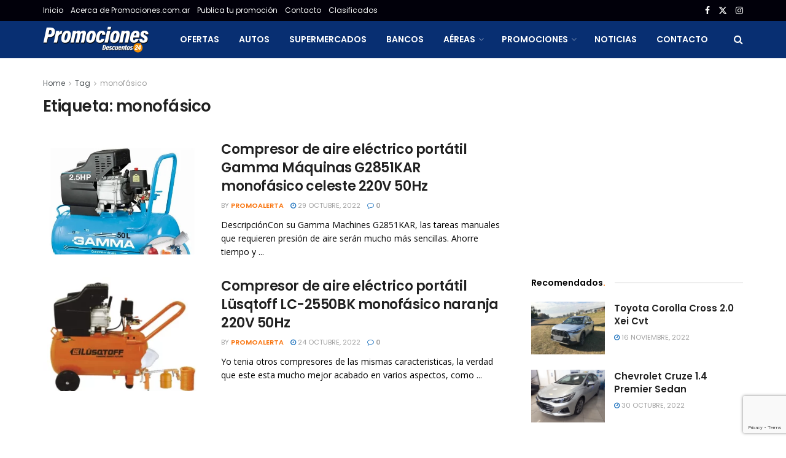

--- FILE ---
content_type: text/html; charset=UTF-8
request_url: https://www.promociones.com.ar/tag/monofasico/
body_size: 27361
content:
<!doctype html>
<!--[if lt IE 7]> <html class="no-js lt-ie9 lt-ie8 lt-ie7" lang="es-AR" prefix="og: https://ogp.me/ns#"> <![endif]-->
<!--[if IE 7]>    <html class="no-js lt-ie9 lt-ie8" lang="es-AR" prefix="og: https://ogp.me/ns#"> <![endif]-->
<!--[if IE 8]>    <html class="no-js lt-ie9" lang="es-AR" prefix="og: https://ogp.me/ns#"> <![endif]-->
<!--[if IE 9]>    <html class="no-js lt-ie10" lang="es-AR" prefix="og: https://ogp.me/ns#"> <![endif]-->
<!--[if gt IE 8]><!--> <html class="no-js" lang="es-AR" prefix="og: https://ogp.me/ns#"> <!--<![endif]-->
<head>
    <meta http-equiv="Content-Type" content="text/html; charset=UTF-8" />
    <meta name='viewport' content='width=device-width, initial-scale=1, user-scalable=yes' />
    <link rel="profile" href="https://gmpg.org/xfn/11" />
    <link rel="pingback" href="https://www.promociones.com.ar/xmlrpc.php" />
    <meta property="og:type" content="website">
<meta property="og:title" content="Compresor de aire eléctrico portátil Gamma Máquinas G2851KAR monofásico celeste 220V 50Hz">
<meta property="og:site_name" content="Promociones">
<meta property="og:description" content="DescripciónCon su Gamma Machines G2851KAR, las tareas manuales que requieren presión de aire serán mucho más sencillas. Ahorre tiempo y">
<meta property="og:url" content="https://www.promociones.com.ar/tag/monofasico">
<meta property="og:image" content="https://promociones-com-ar.s3.sa-east-1.amazonaws.com/wp-content/uploads/2022/10/29222719/D_NQ_NP_946670-MLA51955077943_102022-O.webp.webp">
<meta property="og:image:height" content="495">
<meta property="og:image:width" content="500">
<meta name="twitter:card" content="summary">
<meta name="twitter:url" content="https://www.promociones.com.ar/tag/monofasico">
<meta name="twitter:title" content="Compresor de aire eléctrico portátil Gamma Máquinas G2851KAR monofásico celeste 220V 50Hz">
<meta name="twitter:description" content="DescripciónCon su Gamma Machines G2851KAR, las tareas manuales que requieren presión de aire serán mucho más sencillas. Ahorre tiempo y">
<meta name="twitter:image" content="https://promociones-com-ar.s3.sa-east-1.amazonaws.com/wp-content/uploads/2022/10/29222719/D_NQ_NP_946670-MLA51955077943_102022-O.webp.webp">
<meta name="twitter:image:width" content="500">
<meta name="twitter:image:height" content="495">
<meta name="twitter:site" content="https://x.com/PromosAR">
			<script type="text/javascript">
			  var jnews_ajax_url = '/?ajax-request=jnews'
			</script>
			<script type="text/javascript">;window.jnews=window.jnews||{},window.jnews.library=window.jnews.library||{},window.jnews.library=function(){"use strict";var e=this;e.win=window,e.doc=document,e.noop=function(){},e.globalBody=e.doc.getElementsByTagName("body")[0],e.globalBody=e.globalBody?e.globalBody:e.doc,e.win.jnewsDataStorage=e.win.jnewsDataStorage||{_storage:new WeakMap,put:function(e,t,n){this._storage.has(e)||this._storage.set(e,new Map),this._storage.get(e).set(t,n)},get:function(e,t){return this._storage.get(e).get(t)},has:function(e,t){return this._storage.has(e)&&this._storage.get(e).has(t)},remove:function(e,t){var n=this._storage.get(e).delete(t);return 0===!this._storage.get(e).size&&this._storage.delete(e),n}},e.windowWidth=function(){return e.win.innerWidth||e.docEl.clientWidth||e.globalBody.clientWidth},e.windowHeight=function(){return e.win.innerHeight||e.docEl.clientHeight||e.globalBody.clientHeight},e.requestAnimationFrame=e.win.requestAnimationFrame||e.win.webkitRequestAnimationFrame||e.win.mozRequestAnimationFrame||e.win.msRequestAnimationFrame||window.oRequestAnimationFrame||function(e){return setTimeout(e,1e3/60)},e.cancelAnimationFrame=e.win.cancelAnimationFrame||e.win.webkitCancelAnimationFrame||e.win.webkitCancelRequestAnimationFrame||e.win.mozCancelAnimationFrame||e.win.msCancelRequestAnimationFrame||e.win.oCancelRequestAnimationFrame||function(e){clearTimeout(e)},e.classListSupport="classList"in document.createElement("_"),e.hasClass=e.classListSupport?function(e,t){return e.classList.contains(t)}:function(e,t){return e.className.indexOf(t)>=0},e.addClass=e.classListSupport?function(t,n){e.hasClass(t,n)||t.classList.add(n)}:function(t,n){e.hasClass(t,n)||(t.className+=" "+n)},e.removeClass=e.classListSupport?function(t,n){e.hasClass(t,n)&&t.classList.remove(n)}:function(t,n){e.hasClass(t,n)&&(t.className=t.className.replace(n,""))},e.objKeys=function(e){var t=[];for(var n in e)Object.prototype.hasOwnProperty.call(e,n)&&t.push(n);return t},e.isObjectSame=function(e,t){var n=!0;return JSON.stringify(e)!==JSON.stringify(t)&&(n=!1),n},e.extend=function(){for(var e,t,n,o=arguments[0]||{},i=1,a=arguments.length;i<a;i++)if(null!==(e=arguments[i]))for(t in e)o!==(n=e[t])&&void 0!==n&&(o[t]=n);return o},e.dataStorage=e.win.jnewsDataStorage,e.isVisible=function(e){return 0!==e.offsetWidth&&0!==e.offsetHeight||e.getBoundingClientRect().length},e.getHeight=function(e){return e.offsetHeight||e.clientHeight||e.getBoundingClientRect().height},e.getWidth=function(e){return e.offsetWidth||e.clientWidth||e.getBoundingClientRect().width},e.supportsPassive=!1;try{var t=Object.defineProperty({},"passive",{get:function(){e.supportsPassive=!0}});"createEvent"in e.doc?e.win.addEventListener("test",null,t):"fireEvent"in e.doc&&e.win.attachEvent("test",null)}catch(e){}e.passiveOption=!!e.supportsPassive&&{passive:!0},e.setStorage=function(e,t){e="jnews-"+e;var n={expired:Math.floor(((new Date).getTime()+432e5)/1e3)};t=Object.assign(n,t);localStorage.setItem(e,JSON.stringify(t))},e.getStorage=function(e){e="jnews-"+e;var t=localStorage.getItem(e);return null!==t&&0<t.length?JSON.parse(localStorage.getItem(e)):{}},e.expiredStorage=function(){var t,n="jnews-";for(var o in localStorage)o.indexOf(n)>-1&&"undefined"!==(t=e.getStorage(o.replace(n,""))).expired&&t.expired<Math.floor((new Date).getTime()/1e3)&&localStorage.removeItem(o)},e.addEvents=function(t,n,o){for(var i in n){var a=["touchstart","touchmove"].indexOf(i)>=0&&!o&&e.passiveOption;"createEvent"in e.doc?t.addEventListener(i,n[i],a):"fireEvent"in e.doc&&t.attachEvent("on"+i,n[i])}},e.removeEvents=function(t,n){for(var o in n)"createEvent"in e.doc?t.removeEventListener(o,n[o]):"fireEvent"in e.doc&&t.detachEvent("on"+o,n[o])},e.triggerEvents=function(t,n,o){var i;o=o||{detail:null};return"createEvent"in e.doc?(!(i=e.doc.createEvent("CustomEvent")||new CustomEvent(n)).initCustomEvent||i.initCustomEvent(n,!0,!1,o),void t.dispatchEvent(i)):"fireEvent"in e.doc?((i=e.doc.createEventObject()).eventType=n,void t.fireEvent("on"+i.eventType,i)):void 0},e.getParents=function(t,n){void 0===n&&(n=e.doc);for(var o=[],i=t.parentNode,a=!1;!a;)if(i){var r=i;r.querySelectorAll(n).length?a=!0:(o.push(r),i=r.parentNode)}else o=[],a=!0;return o},e.forEach=function(e,t,n){for(var o=0,i=e.length;o<i;o++)t.call(n,e[o],o)},e.getText=function(e){return e.innerText||e.textContent},e.setText=function(e,t){var n="object"==typeof t?t.innerText||t.textContent:t;e.innerText&&(e.innerText=n),e.textContent&&(e.textContent=n)},e.httpBuildQuery=function(t){return e.objKeys(t).reduce(function t(n){var o=arguments.length>1&&void 0!==arguments[1]?arguments[1]:null;return function(i,a){var r=n[a];a=encodeURIComponent(a);var s=o?"".concat(o,"[").concat(a,"]"):a;return null==r||"function"==typeof r?(i.push("".concat(s,"=")),i):["number","boolean","string"].includes(typeof r)?(i.push("".concat(s,"=").concat(encodeURIComponent(r))),i):(i.push(e.objKeys(r).reduce(t(r,s),[]).join("&")),i)}}(t),[]).join("&")},e.get=function(t,n,o,i){return o="function"==typeof o?o:e.noop,e.ajax("GET",t,n,o,i)},e.post=function(t,n,o,i){return o="function"==typeof o?o:e.noop,e.ajax("POST",t,n,o,i)},e.ajax=function(t,n,o,i,a){var r=new XMLHttpRequest,s=n,c=e.httpBuildQuery(o);if(t=-1!=["GET","POST"].indexOf(t)?t:"GET",r.open(t,s+("GET"==t?"?"+c:""),!0),"POST"==t&&r.setRequestHeader("Content-type","application/x-www-form-urlencoded"),r.setRequestHeader("X-Requested-With","XMLHttpRequest"),r.onreadystatechange=function(){4===r.readyState&&200<=r.status&&300>r.status&&"function"==typeof i&&i.call(void 0,r.response)},void 0!==a&&!a){return{xhr:r,send:function(){r.send("POST"==t?c:null)}}}return r.send("POST"==t?c:null),{xhr:r}},e.scrollTo=function(t,n,o){function i(e,t,n){this.start=this.position(),this.change=e-this.start,this.currentTime=0,this.increment=20,this.duration=void 0===n?500:n,this.callback=t,this.finish=!1,this.animateScroll()}return Math.easeInOutQuad=function(e,t,n,o){return(e/=o/2)<1?n/2*e*e+t:-n/2*(--e*(e-2)-1)+t},i.prototype.stop=function(){this.finish=!0},i.prototype.move=function(t){e.doc.documentElement.scrollTop=t,e.globalBody.parentNode.scrollTop=t,e.globalBody.scrollTop=t},i.prototype.position=function(){return e.doc.documentElement.scrollTop||e.globalBody.parentNode.scrollTop||e.globalBody.scrollTop},i.prototype.animateScroll=function(){this.currentTime+=this.increment;var t=Math.easeInOutQuad(this.currentTime,this.start,this.change,this.duration);this.move(t),this.currentTime<this.duration&&!this.finish?e.requestAnimationFrame.call(e.win,this.animateScroll.bind(this)):this.callback&&"function"==typeof this.callback&&this.callback()},new i(t,n,o)},e.unwrap=function(t){var n,o=t;e.forEach(t,(function(e,t){n?n+=e:n=e})),o.replaceWith(n)},e.performance={start:function(e){performance.mark(e+"Start")},stop:function(e){performance.mark(e+"End"),performance.measure(e,e+"Start",e+"End")}},e.fps=function(){var t=0,n=0,o=0;!function(){var i=t=0,a=0,r=0,s=document.getElementById("fpsTable"),c=function(t){void 0===document.getElementsByTagName("body")[0]?e.requestAnimationFrame.call(e.win,(function(){c(t)})):document.getElementsByTagName("body")[0].appendChild(t)};null===s&&((s=document.createElement("div")).style.position="fixed",s.style.top="120px",s.style.left="10px",s.style.width="100px",s.style.height="20px",s.style.border="1px solid black",s.style.fontSize="11px",s.style.zIndex="100000",s.style.backgroundColor="white",s.id="fpsTable",c(s));var l=function(){o++,n=Date.now(),(a=(o/(r=(n-t)/1e3)).toPrecision(2))!=i&&(i=a,s.innerHTML=i+"fps"),1<r&&(t=n,o=0),e.requestAnimationFrame.call(e.win,l)};l()}()},e.instr=function(e,t){for(var n=0;n<t.length;n++)if(-1!==e.toLowerCase().indexOf(t[n].toLowerCase()))return!0},e.winLoad=function(t,n){function o(o){if("complete"===e.doc.readyState||"interactive"===e.doc.readyState)return!o||n?setTimeout(t,n||1):t(o),1}o()||e.addEvents(e.win,{load:o})},e.docReady=function(t,n){function o(o){if("complete"===e.doc.readyState||"interactive"===e.doc.readyState)return!o||n?setTimeout(t,n||1):t(o),1}o()||e.addEvents(e.doc,{DOMContentLoaded:o})},e.fireOnce=function(){e.docReady((function(){e.assets=e.assets||[],e.assets.length&&(e.boot(),e.load_assets())}),50)},e.boot=function(){e.length&&e.doc.querySelectorAll("style[media]").forEach((function(e){"not all"==e.getAttribute("media")&&e.removeAttribute("media")}))},e.create_js=function(t,n){var o=e.doc.createElement("script");switch(o.setAttribute("src",t),n){case"defer":o.setAttribute("defer",!0);break;case"async":o.setAttribute("async",!0);break;case"deferasync":o.setAttribute("defer",!0),o.setAttribute("async",!0)}e.globalBody.appendChild(o)},e.load_assets=function(){"object"==typeof e.assets&&e.forEach(e.assets.slice(0),(function(t,n){var o="";t.defer&&(o+="defer"),t.async&&(o+="async"),e.create_js(t.url,o);var i=e.assets.indexOf(t);i>-1&&e.assets.splice(i,1)})),e.assets=jnewsoption.au_scripts=window.jnewsads=[]},e.setCookie=function(e,t,n){var o="";if(n){var i=new Date;i.setTime(i.getTime()+24*n*60*60*1e3),o="; expires="+i.toUTCString()}document.cookie=e+"="+(t||"")+o+"; path=/"},e.getCookie=function(e){for(var t=e+"=",n=document.cookie.split(";"),o=0;o<n.length;o++){for(var i=n[o];" "==i.charAt(0);)i=i.substring(1,i.length);if(0==i.indexOf(t))return i.substring(t.length,i.length)}return null},e.eraseCookie=function(e){document.cookie=e+"=; Path=/; Expires=Thu, 01 Jan 1970 00:00:01 GMT;"},e.docReady((function(){e.globalBody=e.globalBody==e.doc?e.doc.getElementsByTagName("body")[0]:e.globalBody,e.globalBody=e.globalBody?e.globalBody:e.doc})),e.winLoad((function(){e.winLoad((function(){var t=!1;if(void 0!==window.jnewsadmin)if(void 0!==window.file_version_checker){var n=e.objKeys(window.file_version_checker);n.length?n.forEach((function(e){t||"10.0.4"===window.file_version_checker[e]||(t=!0)})):t=!0}else t=!0;t&&(window.jnewsHelper.getMessage(),window.jnewsHelper.getNotice())}),2500)}))},window.jnews.library=new window.jnews.library;</script>
<!-- Search Engine Optimization by Rank Math - https://rankmath.com/ -->
<title>monofásico Promociones de monofásico - Promociones</title>
<meta name="robots" content="follow, index, max-snippet:-1, max-video-preview:-1, max-image-preview:large"/>
<link rel="canonical" href="https://www.promociones.com.ar/tag/monofasico/" />
<meta property="og:locale" content="es_ES" />
<meta property="og:type" content="article" />
<meta property="og:title" content="monofásico Promociones de monofásico - Promociones" />
<meta property="og:url" content="https://www.promociones.com.ar/tag/monofasico/" />
<meta property="og:site_name" content="Promociones" />
<meta name="twitter:card" content="summary_large_image" />
<meta name="twitter:title" content="monofásico Promociones de monofásico - Promociones" />
<meta name="twitter:label1" content="Entradas" />
<meta name="twitter:data1" content="2" />
<script type="application/ld+json" class="rank-math-schema">{"@context":"https://schema.org","@graph":[{"@type":"NewsMediaOrganization","@id":"https://www.promociones.com.ar/#organization","name":"Promociones","url":"https://www.promociones.com.ar","logo":{"@type":"ImageObject","@id":"https://www.promociones.com.ar/#logo","url":"https://www.promociones.com.ar/wp-content/uploads/2024/06/logo-promociones-descuentos-.png","contentUrl":"https://www.promociones.com.ar/wp-content/uploads/2024/06/logo-promociones-descuentos-.png","caption":"Promociones","inLanguage":"es-AR","width":"450","height":"113"}},{"@type":"WebSite","@id":"https://www.promociones.com.ar/#website","url":"https://www.promociones.com.ar","name":"Promociones","alternateName":"Promociones","publisher":{"@id":"https://www.promociones.com.ar/#organization"},"inLanguage":"es-AR"},{"@type":"CollectionPage","@id":"https://www.promociones.com.ar/tag/monofasico/#webpage","url":"https://www.promociones.com.ar/tag/monofasico/","name":"monof\u00e1sico Promociones de monof\u00e1sico - Promociones","isPartOf":{"@id":"https://www.promociones.com.ar/#website"},"inLanguage":"es-AR"}]}</script>
<!-- /Plugin Rank Math WordPress SEO -->

<link rel='dns-prefetch' href='//fonts.googleapis.com' />
<link rel='preconnect' href='https://fonts.gstatic.com' />
<link rel="alternate" type="application/rss+xml" title="Promociones &raquo; Feed" href="https://www.promociones.com.ar/feed/" />
<link rel="alternate" type="application/rss+xml" title="Promociones &raquo; monofásico RSS de la etiqueta" href="https://www.promociones.com.ar/tag/monofasico/feed/" />
<style id='wp-img-auto-sizes-contain-inline-css' type='text/css'>
img:is([sizes=auto i],[sizes^="auto," i]){contain-intrinsic-size:3000px 1500px}
/*# sourceURL=wp-img-auto-sizes-contain-inline-css */
</style>
<style id='wp-emoji-styles-inline-css' type='text/css'>

	img.wp-smiley, img.emoji {
		display: inline !important;
		border: none !important;
		box-shadow: none !important;
		height: 1em !important;
		width: 1em !important;
		margin: 0 0.07em !important;
		vertical-align: -0.1em !important;
		background: none !important;
		padding: 0 !important;
	}
/*# sourceURL=wp-emoji-styles-inline-css */
</style>
<style id='wp-block-library-inline-css' type='text/css'>
:root{--wp-block-synced-color:#7a00df;--wp-block-synced-color--rgb:122,0,223;--wp-bound-block-color:var(--wp-block-synced-color);--wp-editor-canvas-background:#ddd;--wp-admin-theme-color:#007cba;--wp-admin-theme-color--rgb:0,124,186;--wp-admin-theme-color-darker-10:#006ba1;--wp-admin-theme-color-darker-10--rgb:0,107,160.5;--wp-admin-theme-color-darker-20:#005a87;--wp-admin-theme-color-darker-20--rgb:0,90,135;--wp-admin-border-width-focus:2px}@media (min-resolution:192dpi){:root{--wp-admin-border-width-focus:1.5px}}.wp-element-button{cursor:pointer}:root .has-very-light-gray-background-color{background-color:#eee}:root .has-very-dark-gray-background-color{background-color:#313131}:root .has-very-light-gray-color{color:#eee}:root .has-very-dark-gray-color{color:#313131}:root .has-vivid-green-cyan-to-vivid-cyan-blue-gradient-background{background:linear-gradient(135deg,#00d084,#0693e3)}:root .has-purple-crush-gradient-background{background:linear-gradient(135deg,#34e2e4,#4721fb 50%,#ab1dfe)}:root .has-hazy-dawn-gradient-background{background:linear-gradient(135deg,#faaca8,#dad0ec)}:root .has-subdued-olive-gradient-background{background:linear-gradient(135deg,#fafae1,#67a671)}:root .has-atomic-cream-gradient-background{background:linear-gradient(135deg,#fdd79a,#004a59)}:root .has-nightshade-gradient-background{background:linear-gradient(135deg,#330968,#31cdcf)}:root .has-midnight-gradient-background{background:linear-gradient(135deg,#020381,#2874fc)}:root{--wp--preset--font-size--normal:16px;--wp--preset--font-size--huge:42px}.has-regular-font-size{font-size:1em}.has-larger-font-size{font-size:2.625em}.has-normal-font-size{font-size:var(--wp--preset--font-size--normal)}.has-huge-font-size{font-size:var(--wp--preset--font-size--huge)}.has-text-align-center{text-align:center}.has-text-align-left{text-align:left}.has-text-align-right{text-align:right}.has-fit-text{white-space:nowrap!important}#end-resizable-editor-section{display:none}.aligncenter{clear:both}.items-justified-left{justify-content:flex-start}.items-justified-center{justify-content:center}.items-justified-right{justify-content:flex-end}.items-justified-space-between{justify-content:space-between}.screen-reader-text{border:0;clip-path:inset(50%);height:1px;margin:-1px;overflow:hidden;padding:0;position:absolute;width:1px;word-wrap:normal!important}.screen-reader-text:focus{background-color:#ddd;clip-path:none;color:#444;display:block;font-size:1em;height:auto;left:5px;line-height:normal;padding:15px 23px 14px;text-decoration:none;top:5px;width:auto;z-index:100000}html :where(.has-border-color){border-style:solid}html :where([style*=border-top-color]){border-top-style:solid}html :where([style*=border-right-color]){border-right-style:solid}html :where([style*=border-bottom-color]){border-bottom-style:solid}html :where([style*=border-left-color]){border-left-style:solid}html :where([style*=border-width]){border-style:solid}html :where([style*=border-top-width]){border-top-style:solid}html :where([style*=border-right-width]){border-right-style:solid}html :where([style*=border-bottom-width]){border-bottom-style:solid}html :where([style*=border-left-width]){border-left-style:solid}html :where(img[class*=wp-image-]){height:auto;max-width:100%}:where(figure){margin:0 0 1em}html :where(.is-position-sticky){--wp-admin--admin-bar--position-offset:var(--wp-admin--admin-bar--height,0px)}@media screen and (max-width:600px){html :where(.is-position-sticky){--wp-admin--admin-bar--position-offset:0px}}

/*# sourceURL=wp-block-library-inline-css */
</style><style id='global-styles-inline-css' type='text/css'>
:root{--wp--preset--aspect-ratio--square: 1;--wp--preset--aspect-ratio--4-3: 4/3;--wp--preset--aspect-ratio--3-4: 3/4;--wp--preset--aspect-ratio--3-2: 3/2;--wp--preset--aspect-ratio--2-3: 2/3;--wp--preset--aspect-ratio--16-9: 16/9;--wp--preset--aspect-ratio--9-16: 9/16;--wp--preset--color--black: #000000;--wp--preset--color--cyan-bluish-gray: #abb8c3;--wp--preset--color--white: #ffffff;--wp--preset--color--pale-pink: #f78da7;--wp--preset--color--vivid-red: #cf2e2e;--wp--preset--color--luminous-vivid-orange: #ff6900;--wp--preset--color--luminous-vivid-amber: #fcb900;--wp--preset--color--light-green-cyan: #7bdcb5;--wp--preset--color--vivid-green-cyan: #00d084;--wp--preset--color--pale-cyan-blue: #8ed1fc;--wp--preset--color--vivid-cyan-blue: #0693e3;--wp--preset--color--vivid-purple: #9b51e0;--wp--preset--gradient--vivid-cyan-blue-to-vivid-purple: linear-gradient(135deg,rgb(6,147,227) 0%,rgb(155,81,224) 100%);--wp--preset--gradient--light-green-cyan-to-vivid-green-cyan: linear-gradient(135deg,rgb(122,220,180) 0%,rgb(0,208,130) 100%);--wp--preset--gradient--luminous-vivid-amber-to-luminous-vivid-orange: linear-gradient(135deg,rgb(252,185,0) 0%,rgb(255,105,0) 100%);--wp--preset--gradient--luminous-vivid-orange-to-vivid-red: linear-gradient(135deg,rgb(255,105,0) 0%,rgb(207,46,46) 100%);--wp--preset--gradient--very-light-gray-to-cyan-bluish-gray: linear-gradient(135deg,rgb(238,238,238) 0%,rgb(169,184,195) 100%);--wp--preset--gradient--cool-to-warm-spectrum: linear-gradient(135deg,rgb(74,234,220) 0%,rgb(151,120,209) 20%,rgb(207,42,186) 40%,rgb(238,44,130) 60%,rgb(251,105,98) 80%,rgb(254,248,76) 100%);--wp--preset--gradient--blush-light-purple: linear-gradient(135deg,rgb(255,206,236) 0%,rgb(152,150,240) 100%);--wp--preset--gradient--blush-bordeaux: linear-gradient(135deg,rgb(254,205,165) 0%,rgb(254,45,45) 50%,rgb(107,0,62) 100%);--wp--preset--gradient--luminous-dusk: linear-gradient(135deg,rgb(255,203,112) 0%,rgb(199,81,192) 50%,rgb(65,88,208) 100%);--wp--preset--gradient--pale-ocean: linear-gradient(135deg,rgb(255,245,203) 0%,rgb(182,227,212) 50%,rgb(51,167,181) 100%);--wp--preset--gradient--electric-grass: linear-gradient(135deg,rgb(202,248,128) 0%,rgb(113,206,126) 100%);--wp--preset--gradient--midnight: linear-gradient(135deg,rgb(2,3,129) 0%,rgb(40,116,252) 100%);--wp--preset--font-size--small: 13px;--wp--preset--font-size--medium: 20px;--wp--preset--font-size--large: 36px;--wp--preset--font-size--x-large: 42px;--wp--preset--spacing--20: 0.44rem;--wp--preset--spacing--30: 0.67rem;--wp--preset--spacing--40: 1rem;--wp--preset--spacing--50: 1.5rem;--wp--preset--spacing--60: 2.25rem;--wp--preset--spacing--70: 3.38rem;--wp--preset--spacing--80: 5.06rem;--wp--preset--shadow--natural: 6px 6px 9px rgba(0, 0, 0, 0.2);--wp--preset--shadow--deep: 12px 12px 50px rgba(0, 0, 0, 0.4);--wp--preset--shadow--sharp: 6px 6px 0px rgba(0, 0, 0, 0.2);--wp--preset--shadow--outlined: 6px 6px 0px -3px rgb(255, 255, 255), 6px 6px rgb(0, 0, 0);--wp--preset--shadow--crisp: 6px 6px 0px rgb(0, 0, 0);}:where(.is-layout-flex){gap: 0.5em;}:where(.is-layout-grid){gap: 0.5em;}body .is-layout-flex{display: flex;}.is-layout-flex{flex-wrap: wrap;align-items: center;}.is-layout-flex > :is(*, div){margin: 0;}body .is-layout-grid{display: grid;}.is-layout-grid > :is(*, div){margin: 0;}:where(.wp-block-columns.is-layout-flex){gap: 2em;}:where(.wp-block-columns.is-layout-grid){gap: 2em;}:where(.wp-block-post-template.is-layout-flex){gap: 1.25em;}:where(.wp-block-post-template.is-layout-grid){gap: 1.25em;}.has-black-color{color: var(--wp--preset--color--black) !important;}.has-cyan-bluish-gray-color{color: var(--wp--preset--color--cyan-bluish-gray) !important;}.has-white-color{color: var(--wp--preset--color--white) !important;}.has-pale-pink-color{color: var(--wp--preset--color--pale-pink) !important;}.has-vivid-red-color{color: var(--wp--preset--color--vivid-red) !important;}.has-luminous-vivid-orange-color{color: var(--wp--preset--color--luminous-vivid-orange) !important;}.has-luminous-vivid-amber-color{color: var(--wp--preset--color--luminous-vivid-amber) !important;}.has-light-green-cyan-color{color: var(--wp--preset--color--light-green-cyan) !important;}.has-vivid-green-cyan-color{color: var(--wp--preset--color--vivid-green-cyan) !important;}.has-pale-cyan-blue-color{color: var(--wp--preset--color--pale-cyan-blue) !important;}.has-vivid-cyan-blue-color{color: var(--wp--preset--color--vivid-cyan-blue) !important;}.has-vivid-purple-color{color: var(--wp--preset--color--vivid-purple) !important;}.has-black-background-color{background-color: var(--wp--preset--color--black) !important;}.has-cyan-bluish-gray-background-color{background-color: var(--wp--preset--color--cyan-bluish-gray) !important;}.has-white-background-color{background-color: var(--wp--preset--color--white) !important;}.has-pale-pink-background-color{background-color: var(--wp--preset--color--pale-pink) !important;}.has-vivid-red-background-color{background-color: var(--wp--preset--color--vivid-red) !important;}.has-luminous-vivid-orange-background-color{background-color: var(--wp--preset--color--luminous-vivid-orange) !important;}.has-luminous-vivid-amber-background-color{background-color: var(--wp--preset--color--luminous-vivid-amber) !important;}.has-light-green-cyan-background-color{background-color: var(--wp--preset--color--light-green-cyan) !important;}.has-vivid-green-cyan-background-color{background-color: var(--wp--preset--color--vivid-green-cyan) !important;}.has-pale-cyan-blue-background-color{background-color: var(--wp--preset--color--pale-cyan-blue) !important;}.has-vivid-cyan-blue-background-color{background-color: var(--wp--preset--color--vivid-cyan-blue) !important;}.has-vivid-purple-background-color{background-color: var(--wp--preset--color--vivid-purple) !important;}.has-black-border-color{border-color: var(--wp--preset--color--black) !important;}.has-cyan-bluish-gray-border-color{border-color: var(--wp--preset--color--cyan-bluish-gray) !important;}.has-white-border-color{border-color: var(--wp--preset--color--white) !important;}.has-pale-pink-border-color{border-color: var(--wp--preset--color--pale-pink) !important;}.has-vivid-red-border-color{border-color: var(--wp--preset--color--vivid-red) !important;}.has-luminous-vivid-orange-border-color{border-color: var(--wp--preset--color--luminous-vivid-orange) !important;}.has-luminous-vivid-amber-border-color{border-color: var(--wp--preset--color--luminous-vivid-amber) !important;}.has-light-green-cyan-border-color{border-color: var(--wp--preset--color--light-green-cyan) !important;}.has-vivid-green-cyan-border-color{border-color: var(--wp--preset--color--vivid-green-cyan) !important;}.has-pale-cyan-blue-border-color{border-color: var(--wp--preset--color--pale-cyan-blue) !important;}.has-vivid-cyan-blue-border-color{border-color: var(--wp--preset--color--vivid-cyan-blue) !important;}.has-vivid-purple-border-color{border-color: var(--wp--preset--color--vivid-purple) !important;}.has-vivid-cyan-blue-to-vivid-purple-gradient-background{background: var(--wp--preset--gradient--vivid-cyan-blue-to-vivid-purple) !important;}.has-light-green-cyan-to-vivid-green-cyan-gradient-background{background: var(--wp--preset--gradient--light-green-cyan-to-vivid-green-cyan) !important;}.has-luminous-vivid-amber-to-luminous-vivid-orange-gradient-background{background: var(--wp--preset--gradient--luminous-vivid-amber-to-luminous-vivid-orange) !important;}.has-luminous-vivid-orange-to-vivid-red-gradient-background{background: var(--wp--preset--gradient--luminous-vivid-orange-to-vivid-red) !important;}.has-very-light-gray-to-cyan-bluish-gray-gradient-background{background: var(--wp--preset--gradient--very-light-gray-to-cyan-bluish-gray) !important;}.has-cool-to-warm-spectrum-gradient-background{background: var(--wp--preset--gradient--cool-to-warm-spectrum) !important;}.has-blush-light-purple-gradient-background{background: var(--wp--preset--gradient--blush-light-purple) !important;}.has-blush-bordeaux-gradient-background{background: var(--wp--preset--gradient--blush-bordeaux) !important;}.has-luminous-dusk-gradient-background{background: var(--wp--preset--gradient--luminous-dusk) !important;}.has-pale-ocean-gradient-background{background: var(--wp--preset--gradient--pale-ocean) !important;}.has-electric-grass-gradient-background{background: var(--wp--preset--gradient--electric-grass) !important;}.has-midnight-gradient-background{background: var(--wp--preset--gradient--midnight) !important;}.has-small-font-size{font-size: var(--wp--preset--font-size--small) !important;}.has-medium-font-size{font-size: var(--wp--preset--font-size--medium) !important;}.has-large-font-size{font-size: var(--wp--preset--font-size--large) !important;}.has-x-large-font-size{font-size: var(--wp--preset--font-size--x-large) !important;}
/*# sourceURL=global-styles-inline-css */
</style>

<style id='classic-theme-styles-inline-css' type='text/css'>
/*! This file is auto-generated */
.wp-block-button__link{color:#fff;background-color:#32373c;border-radius:9999px;box-shadow:none;text-decoration:none;padding:calc(.667em + 2px) calc(1.333em + 2px);font-size:1.125em}.wp-block-file__button{background:#32373c;color:#fff;text-decoration:none}
/*# sourceURL=/wp-includes/css/classic-themes.min.css */
</style>
<link rel='stylesheet' id='contact-form-7-css' href='https://www.promociones.com.ar/wp-content/plugins/contact-form-7/includes/css/styles.css?ver=6.1.4' type='text/css' media='all' />
<link rel='stylesheet' id='js_composer_front-css' href='https://www.promociones.com.ar/wp-content/plugins/js_composer/assets/css/js_composer.min.css?ver=8.5' type='text/css' media='all' />
<link crossorigin="anonymous" rel='stylesheet' id='jeg_customizer_font-css' href='//fonts.googleapis.com/css?family=Poppins%3Aregular%2C500%2C600%7COpen+Sans%3Aregular%2C600%2C700&#038;display=swap&#038;ver=1.3.0' type='text/css' media='all' />
<link rel='stylesheet' id='font-awesome-css' href='https://www.promociones.com.ar/wp-content/themes/jnews/assets/fonts/font-awesome/font-awesome.min.css?ver=12.0.3' type='text/css' media='all' />
<link rel='stylesheet' id='jnews-frontend-css' href='https://www.promociones.com.ar/wp-content/themes/jnews/assets/dist/frontend.min.css?ver=12.0.3' type='text/css' media='all' />
<link rel='stylesheet' id='jnews-js-composer-css' href='https://www.promociones.com.ar/wp-content/themes/jnews/assets/css/js-composer-frontend.css?ver=12.0.3' type='text/css' media='all' />
<link rel='stylesheet' id='jnews-style-css' href='https://www.promociones.com.ar/wp-content/themes/jnews/style.css?ver=12.0.3' type='text/css' media='all' />
<link rel='stylesheet' id='jnews-darkmode-css' href='https://www.promociones.com.ar/wp-content/themes/jnews/assets/css/darkmode.css?ver=12.0.3' type='text/css' media='all' />
<link rel='stylesheet' id='jnews-scheme-css' href='https://www.promociones.com.ar/wp-content/uploads/jnews/scheme.css?ver=1756307066' type='text/css' media='all' />
<script type="text/javascript" src="https://www.promociones.com.ar/wp-includes/js/jquery/jquery.min.js?ver=3.7.1" id="jquery-core-js"></script>
<script type="text/javascript" src="https://www.promociones.com.ar/wp-includes/js/jquery/jquery-migrate.min.js?ver=3.4.1" id="jquery-migrate-js"></script>
<script></script><link rel="https://api.w.org/" href="https://www.promociones.com.ar/wp-json/" /><link rel="alternate" title="JSON" type="application/json" href="https://www.promociones.com.ar/wp-json/wp/v2/tags/2898" /><link rel="EditURI" type="application/rsd+xml" title="RSD" href="https://www.promociones.com.ar/xmlrpc.php?rsd" />

<meta name="getlinko-verify-code" content="getlinko-verify-9732edd42292c2cfaba3df1d3ca458983f49ea63"/>
<script async src="https://pagead2.googlesyndication.com/pagead/js/adsbygoogle.js?client=ca-pub-5383861384485860"
     crossorigin="anonymous"></script>

<!-- Google tag (gtag.js) -->
<script async src="https://www.googletagmanager.com/gtag/js?id=GT-PZMDC7R6"></script>
<script>
  window.dataLayer = window.dataLayer || [];
  function gtag(){dataLayer.push(arguments);}
  gtag('js', new Date());

  gtag('config', 'GT-PZMDC7R6');
</script>

<meta name="publisuites-verify-code" content="aHR0cHM6Ly93d3cucHJvbW9jaW9uZXMuY29tLmFy" />
<meta name="generator" content="Powered by WPBakery Page Builder - drag and drop page builder for WordPress."/>
<!-- There is no amphtml version available for this URL. --><script type='application/ld+json'>{"@context":"http:\/\/schema.org","@type":"Organization","@id":"https:\/\/www.promociones.com.ar\/#organization","url":"https:\/\/www.promociones.com.ar\/","name":"","logo":{"@type":"ImageObject","url":""},"sameAs":["https:\/\/www.facebook.com\/Promociones.com.ar\/","https:\/\/x.com\/PromosAR","https:\/\/www.instagram.com\/promocionesar\/"]}</script>
<script type='application/ld+json'>{"@context":"http:\/\/schema.org","@type":"WebSite","@id":"https:\/\/www.promociones.com.ar\/#website","url":"https:\/\/www.promociones.com.ar\/","name":"","potentialAction":{"@type":"SearchAction","target":"https:\/\/www.promociones.com.ar\/?s={search_term_string}","query-input":"required name=search_term_string"}}</script>
<link rel="icon" href="https://www.promociones.com.ar/wp-content/uploads/2024/08/favicon.gif" sizes="32x32" />
<link rel="icon" href="https://www.promociones.com.ar/wp-content/uploads/2024/08/favicon.gif" sizes="192x192" />
<link rel="apple-touch-icon" href="https://www.promociones.com.ar/wp-content/uploads/2024/08/favicon.gif" />
<meta name="msapplication-TileImage" content="https://www.promociones.com.ar/wp-content/uploads/2024/08/favicon.gif" />
<style id="jeg_dynamic_css" type="text/css" data-type="jeg_custom-css">.jeg_container, .jeg_content, .jeg_boxed .jeg_main .jeg_container, .jeg_autoload_separator { background-color : #ffffff; } body { --j-body-color : #53585c; --j-accent-color : #f9730c; --j-alt-color : #1e73be; --j-heading-color : #212121; } body,.jeg_newsfeed_list .tns-outer .tns-controls button,.jeg_filter_button,.owl-carousel .owl-nav div,.jeg_readmore,.jeg_hero_style_7 .jeg_post_meta a,.widget_calendar thead th,.widget_calendar tfoot a,.jeg_socialcounter a,.entry-header .jeg_meta_like a,.entry-header .jeg_meta_comment a,.entry-header .jeg_meta_donation a,.entry-header .jeg_meta_bookmark a,.entry-content tbody tr:hover,.entry-content th,.jeg_splitpost_nav li:hover a,#breadcrumbs a,.jeg_author_socials a:hover,.jeg_footer_content a,.jeg_footer_bottom a,.jeg_cartcontent,.woocommerce .woocommerce-breadcrumb a { color : #53585c; } a, .jeg_menu_style_5>li>a:hover, .jeg_menu_style_5>li.sfHover>a, .jeg_menu_style_5>li.current-menu-item>a, .jeg_menu_style_5>li.current-menu-ancestor>a, .jeg_navbar .jeg_menu:not(.jeg_main_menu)>li>a:hover, .jeg_midbar .jeg_menu:not(.jeg_main_menu)>li>a:hover, .jeg_side_tabs li.active, .jeg_block_heading_5 strong, .jeg_block_heading_6 strong, .jeg_block_heading_7 strong, .jeg_block_heading_8 strong, .jeg_subcat_list li a:hover, .jeg_subcat_list li button:hover, .jeg_pl_lg_7 .jeg_thumb .jeg_post_category a, .jeg_pl_xs_2:before, .jeg_pl_xs_4 .jeg_postblock_content:before, .jeg_postblock .jeg_post_title a:hover, .jeg_hero_style_6 .jeg_post_title a:hover, .jeg_sidefeed .jeg_pl_xs_3 .jeg_post_title a:hover, .widget_jnews_popular .jeg_post_title a:hover, .jeg_meta_author a, .widget_archive li a:hover, .widget_pages li a:hover, .widget_meta li a:hover, .widget_recent_entries li a:hover, .widget_rss li a:hover, .widget_rss cite, .widget_categories li a:hover, .widget_categories li.current-cat>a, #breadcrumbs a:hover, .jeg_share_count .counts, .commentlist .bypostauthor>.comment-body>.comment-author>.fn, span.required, .jeg_review_title, .bestprice .price, .authorlink a:hover, .jeg_vertical_playlist .jeg_video_playlist_play_icon, .jeg_vertical_playlist .jeg_video_playlist_item.active .jeg_video_playlist_thumbnail:before, .jeg_horizontal_playlist .jeg_video_playlist_play, .woocommerce li.product .pricegroup .button, .widget_display_forums li a:hover, .widget_display_topics li:before, .widget_display_replies li:before, .widget_display_views li:before, .bbp-breadcrumb a:hover, .jeg_mobile_menu li.sfHover>a, .jeg_mobile_menu li a:hover, .split-template-6 .pagenum, .jeg_mobile_menu_style_5>li>a:hover, .jeg_mobile_menu_style_5>li.sfHover>a, .jeg_mobile_menu_style_5>li.current-menu-item>a, .jeg_mobile_menu_style_5>li.current-menu-ancestor>a, .jeg_mobile_menu.jeg_menu_dropdown li.open > div > a ,.jeg_menu_dropdown.language-swicher .sub-menu li a:hover { color : #f9730c; } .jeg_menu_style_1>li>a:before, .jeg_menu_style_2>li>a:before, .jeg_menu_style_3>li>a:before, .jeg_side_toggle, .jeg_slide_caption .jeg_post_category a, .jeg_slider_type_1_wrapper .tns-controls button.tns-next, .jeg_block_heading_1 .jeg_block_title span, .jeg_block_heading_2 .jeg_block_title span, .jeg_block_heading_3, .jeg_block_heading_4 .jeg_block_title span, .jeg_block_heading_6:after, .jeg_pl_lg_box .jeg_post_category a, .jeg_pl_md_box .jeg_post_category a, .jeg_readmore:hover, .jeg_thumb .jeg_post_category a, .jeg_block_loadmore a:hover, .jeg_postblock.alt .jeg_block_loadmore a:hover, .jeg_block_loadmore a.active, .jeg_postblock_carousel_2 .jeg_post_category a, .jeg_heroblock .jeg_post_category a, .jeg_pagenav_1 .page_number.active, .jeg_pagenav_1 .page_number.active:hover, input[type="submit"], .btn, .button, .widget_tag_cloud a:hover, .popularpost_item:hover .jeg_post_title a:before, .jeg_splitpost_4 .page_nav, .jeg_splitpost_5 .page_nav, .jeg_post_via a:hover, .jeg_post_source a:hover, .jeg_post_tags a:hover, .comment-reply-title small a:before, .comment-reply-title small a:after, .jeg_storelist .productlink, .authorlink li.active a:before, .jeg_footer.dark .socials_widget:not(.nobg) a:hover .fa,.jeg_footer.dark .socials_widget:not(.nobg) a:hover span.jeg-icon, div.jeg_breakingnews_title, .jeg_overlay_slider_bottom_wrapper .tns-controls button, .jeg_overlay_slider_bottom_wrapper .tns-controls button:hover, .jeg_vertical_playlist .jeg_video_playlist_current, .woocommerce span.onsale, .woocommerce #respond input#submit:hover, .woocommerce a.button:hover, .woocommerce button.button:hover, .woocommerce input.button:hover, .woocommerce #respond input#submit.alt, .woocommerce a.button.alt, .woocommerce button.button.alt, .woocommerce input.button.alt, .jeg_popup_post .caption, .jeg_footer.dark input[type="submit"], .jeg_footer.dark .btn, .jeg_footer.dark .button, .footer_widget.widget_tag_cloud a:hover, .jeg_inner_content .content-inner .jeg_post_category a:hover, #buddypress .standard-form button, #buddypress a.button, #buddypress input[type="submit"], #buddypress input[type="button"], #buddypress input[type="reset"], #buddypress ul.button-nav li a, #buddypress .generic-button a, #buddypress .generic-button button, #buddypress .comment-reply-link, #buddypress a.bp-title-button, #buddypress.buddypress-wrap .members-list li .user-update .activity-read-more a, div#buddypress .standard-form button:hover, div#buddypress a.button:hover, div#buddypress input[type="submit"]:hover, div#buddypress input[type="button"]:hover, div#buddypress input[type="reset"]:hover, div#buddypress ul.button-nav li a:hover, div#buddypress .generic-button a:hover, div#buddypress .generic-button button:hover, div#buddypress .comment-reply-link:hover, div#buddypress a.bp-title-button:hover, div#buddypress.buddypress-wrap .members-list li .user-update .activity-read-more a:hover, #buddypress #item-nav .item-list-tabs ul li a:before, .jeg_inner_content .jeg_meta_container .follow-wrapper a { background-color : #f9730c; } .jeg_block_heading_7 .jeg_block_title span, .jeg_readmore:hover, .jeg_block_loadmore a:hover, .jeg_block_loadmore a.active, .jeg_pagenav_1 .page_number.active, .jeg_pagenav_1 .page_number.active:hover, .jeg_pagenav_3 .page_number:hover, .jeg_prevnext_post a:hover h3, .jeg_overlay_slider .jeg_post_category, .jeg_sidefeed .jeg_post.active, .jeg_vertical_playlist.jeg_vertical_playlist .jeg_video_playlist_item.active .jeg_video_playlist_thumbnail img, .jeg_horizontal_playlist .jeg_video_playlist_item.active { border-color : #f9730c; } .jeg_tabpost_nav li.active, .woocommerce div.product .woocommerce-tabs ul.tabs li.active, .jeg_mobile_menu_style_1>li.current-menu-item a, .jeg_mobile_menu_style_1>li.current-menu-ancestor a, .jeg_mobile_menu_style_2>li.current-menu-item::after, .jeg_mobile_menu_style_2>li.current-menu-ancestor::after, .jeg_mobile_menu_style_3>li.current-menu-item::before, .jeg_mobile_menu_style_3>li.current-menu-ancestor::before { border-bottom-color : #f9730c; } .jeg_post_share .jeg-icon svg { fill : #f9730c; } .jeg_post_meta .fa, .jeg_post_meta .jpwt-icon, .entry-header .jeg_post_meta .fa, .jeg_review_stars, .jeg_price_review_list { color : #1e73be; } .jeg_share_button.share-float.share-monocrhome a { background-color : #1e73be; } h1,h2,h3,h4,h5,h6,.jeg_post_title a,.entry-header .jeg_post_title,.jeg_hero_style_7 .jeg_post_title a,.jeg_block_title,.jeg_splitpost_bar .current_title,.jeg_video_playlist_title,.gallery-caption,.jeg_push_notification_button>a.button { color : #212121; } .split-template-9 .pagenum, .split-template-10 .pagenum, .split-template-11 .pagenum, .split-template-12 .pagenum, .split-template-13 .pagenum, .split-template-15 .pagenum, .split-template-18 .pagenum, .split-template-20 .pagenum, .split-template-19 .current_title span, .split-template-20 .current_title span { background-color : #212121; } .jeg_topbar, .jeg_topbar.dark, .jeg_topbar.custom { background : #01000a; } .jeg_topbar, .jeg_topbar.dark { border-color : rgba(255,255,255,0); color : #f5f5f5; } .jeg_topbar .jeg_nav_item, .jeg_topbar.dark .jeg_nav_item { border-color : rgba(255,255,255,0); } .jeg_header .jeg_bottombar.jeg_navbar,.jeg_bottombar .jeg_nav_icon { height : 61px; } .jeg_header .jeg_bottombar.jeg_navbar, .jeg_header .jeg_bottombar .jeg_main_menu:not(.jeg_menu_style_1) > li > a, .jeg_header .jeg_bottombar .jeg_menu_style_1 > li, .jeg_header .jeg_bottombar .jeg_menu:not(.jeg_main_menu) > li > a { line-height : 61px; } .jeg_bottombar .jeg_logo_img { max-height : 61px; } .jeg_header .jeg_bottombar.jeg_navbar_wrapper:not(.jeg_navbar_boxed), .jeg_header .jeg_bottombar.jeg_navbar_boxed .jeg_nav_row { background : #082f72; } .jeg_header .jeg_bottombar, .jeg_header .jeg_bottombar.jeg_navbar_dark, .jeg_bottombar.jeg_navbar_boxed .jeg_nav_row, .jeg_bottombar.jeg_navbar_dark.jeg_navbar_boxed .jeg_nav_row { border-bottom-width : 0px; } .jeg_stickybar, .jeg_stickybar.dark { border-bottom-width : 0px; } .jeg_mobile_midbar, .jeg_mobile_midbar.dark { background : #4886ff; } .jeg_header .socials_widget > a > i.fa:before { color : #ffffff; } .jeg_header .socials_widget.nobg > a > i > span.jeg-icon svg { fill : #ffffff; } .jeg_header .socials_widget.nobg > a > span.jeg-icon svg { fill : #ffffff; } .jeg_header .socials_widget > a > span.jeg-icon svg { fill : #ffffff; } .jeg_header .socials_widget > a > i > span.jeg-icon svg { fill : #ffffff; } .jeg_header .jeg_search_wrapper.jeg_search_popup_expand .jeg_search_form, .jeg_header .jeg_search_popup_expand .jeg_search_result { background : #39434d; } .jeg_header .jeg_search_expanded .jeg_search_popup_expand .jeg_search_form:before { border-bottom-color : #39434d; } .jeg_header .jeg_search_wrapper.jeg_search_popup_expand .jeg_search_form, .jeg_header .jeg_search_popup_expand .jeg_search_result, .jeg_header .jeg_search_popup_expand .jeg_search_result .search-noresult, .jeg_header .jeg_search_popup_expand .jeg_search_result .search-all-button { border-color : #39434d; } .jeg_header .jeg_search_expanded .jeg_search_popup_expand .jeg_search_form:after { border-bottom-color : #39434d; } .jeg_header .jeg_search_wrapper.jeg_search_popup_expand .jeg_search_form .jeg_search_input { border-color : #ffffff; } .jeg_header .jeg_search_popup_expand .jeg_search_result a, .jeg_header .jeg_search_popup_expand .jeg_search_result .search-link { color : #ffffff; } .jeg_nav_search { width : 100%; } .jeg_header .jeg_menu.jeg_main_menu > li > a { color : #ffffff; } .jeg_header .jeg_menu_style_4 > li > a:hover, .jeg_header .jeg_menu_style_4 > li.sfHover > a, .jeg_header .jeg_menu_style_4 > li.current-menu-item > a, .jeg_header .jeg_menu_style_4 > li.current-menu-ancestor > a, .jeg_navbar_dark .jeg_menu_style_4 > li > a:hover, .jeg_navbar_dark .jeg_menu_style_4 > li.sfHover > a, .jeg_navbar_dark .jeg_menu_style_4 > li.current-menu-item > a, .jeg_navbar_dark .jeg_menu_style_4 > li.current-menu-ancestor > a { background : rgba(255,255,255,0.1); } .jeg_header .jeg_navbar_wrapper .sf-arrows .sf-with-ul:after { color : rgba(255,255,255,0.4); } .jeg_navbar_wrapper .jeg_menu li > ul { background : #39434d; } .jeg_navbar_wrapper .jeg_menu li > ul li > a { color : #e1e3e7; } .jeg_navbar_wrapper .jeg_menu li > ul li:hover > a, .jeg_navbar_wrapper .jeg_menu li > ul li.sfHover > a, .jeg_navbar_wrapper .jeg_menu li > ul li.current-menu-item > a, .jeg_navbar_wrapper .jeg_menu li > ul li.current-menu-ancestor > a { background : #47515a; } .jeg_navbar_wrapper .jeg_menu li > ul li a { border-color : #47515a; } .jeg_megamenu .sub-menu .jeg_newsfeed_subcat { background-color : #323a42; border-right-color : #323a42; } .jeg_megamenu .sub-menu .jeg_newsfeed_subcat li.active { border-color : #323a42; background-color : #39434d; } .jeg_navbar_wrapper .jeg_megamenu .sub-menu .jeg_newsfeed_subcat li a { color : #ced3dc; } .jeg_megamenu .sub-menu .jeg_newsfeed_subcat li.active a { color : #ffffff; } .jeg_megamenu .sub-menu { background-color : #39434d; } .jeg_megamenu .sub-menu .newsfeed_overlay { background-color : rgba(255,255,255,0.05); } .jeg_megamenu .sub-menu .jeg_newsfeed_list .jeg_newsfeed_item .jeg_post_title a { color : #f6f7fb; } .jeg_newsfeed_tags h3 { color : #f6f7fb; } .jeg_navbar_wrapper .jeg_newsfeed_tags li a { color : #b5d5ff; } .jeg_newsfeed_tags { border-left-color : rgba(255,255,255,0.07); } .jeg_megamenu .sub-menu .jeg_newsfeed_list .tns-outer .tns-controls button { color : #ffffff; background-color : rgba(255,255,255,0.15); border-color : rgba(80,185,255,0); } .jeg_megamenu .sub-menu .jeg_newsfeed_list .tns-outer .tns-controls button:hover { background-color : #4886ff; } .jeg_footer .jeg_footer_heading h3,.jeg_footer.dark .jeg_footer_heading h3,.jeg_footer .widget h2,.jeg_footer .footer_dark .widget h2 { color : #4886ff; } body,input,textarea,select,.chosen-container-single .chosen-single,.btn,.button { font-family: Poppins,Helvetica,Arial,sans-serif;color : #000000;  } h3.jeg_block_title, .jeg_footer .jeg_footer_heading h3, .jeg_footer .widget h2, .jeg_tabpost_nav li { color : #000000;  } .jeg_post_excerpt p, .content-inner p { font-family: "Open Sans",Helvetica,Arial,sans-serif; } .jeg_post_excerpt li, .content-inner li { color : #000000;  } .entry-content h2 { color : #000000;  } .entry-content h3 { color : #000000;  } .entry-content h4 { color : #000000;  } .entry-content h5 { color : #000000;  } .entry-content h6 { color : #000000;  } </style><noscript><style> .wpb_animate_when_almost_visible { opacity: 1; }</style></noscript></head>
<body class="archive tag tag-monofasico tag-2898 wp-custom-logo wp-embed-responsive wp-theme-jnews jeg_toggle_light jnews jsc_normal wpb-js-composer js-comp-ver-8.5 vc_responsive">

    
    
    <div class="jeg_ad jeg_ad_top jnews_header_top_ads">
        <div class='ads-wrapper  '></div>    </div>

    <!-- The Main Wrapper
    ============================================= -->
    <div class="jeg_viewport">

        
        <div class="jeg_header_wrapper">
            <div class="jeg_header_instagram_wrapper">
    </div>

<!-- HEADER -->
<div class="jeg_header normal">
    <div class="jeg_topbar jeg_container jeg_navbar_wrapper dark">
    <div class="container">
        <div class="jeg_nav_row">
            
                <div class="jeg_nav_col jeg_nav_left  jeg_nav_grow">
                    <div class="item_wrap jeg_nav_alignleft">
                        <div class="jeg_nav_item">
	<ul class="jeg_menu jeg_top_menu"><li id="menu-item-28662" class="menu-item menu-item-type-custom menu-item-object-custom menu-item-home menu-item-28662"><a href="https://www.promociones.com.ar/">Inicio</a></li>
<li id="menu-item-43194" class="menu-item menu-item-type-post_type menu-item-object-page menu-item-43194"><a href="https://www.promociones.com.ar/acerca-promociones-com-ar/">Acerca de Promociones.com.ar</a></li>
<li id="menu-item-43196" class="menu-item menu-item-type-post_type menu-item-object-page menu-item-43196"><a href="https://www.promociones.com.ar/publica-tu-promocion/">Publica tu promoción</a></li>
<li id="menu-item-43205" class="menu-item menu-item-type-post_type menu-item-object-page menu-item-43205"><a href="https://www.promociones.com.ar/contacto-promociones/">Contacto</a></li>
<li id="menu-item-43197" class="menu-item menu-item-type-custom menu-item-object-custom menu-item-43197"><a href="https://evisos.com.ar/">Clasificados</a></li>
</ul></div>                    </div>
                </div>

                
                <div class="jeg_nav_col jeg_nav_center  jeg_nav_normal">
                    <div class="item_wrap jeg_nav_aligncenter">
                                            </div>
                </div>

                
                <div class="jeg_nav_col jeg_nav_right  jeg_nav_normal">
                    <div class="item_wrap jeg_nav_alignright">
                        			<div
				class="jeg_nav_item socials_widget jeg_social_icon_block nobg">
				<a href="https://www.facebook.com/Promociones.com.ar/" target='_blank' rel='external noopener nofollow'  aria-label="Find us on Facebook" class="jeg_facebook"><i class="fa fa-facebook"></i> </a><a href="https://x.com/PromosAR" target='_blank' rel='external noopener nofollow'  aria-label="Find us on Twitter" class="jeg_twitter"><i class="fa fa-twitter"><span class="jeg-icon icon-twitter"><svg xmlns="http://www.w3.org/2000/svg" height="1em" viewBox="0 0 512 512"><!--! Font Awesome Free 6.4.2 by @fontawesome - https://fontawesome.com License - https://fontawesome.com/license (Commercial License) Copyright 2023 Fonticons, Inc. --><path d="M389.2 48h70.6L305.6 224.2 487 464H345L233.7 318.6 106.5 464H35.8L200.7 275.5 26.8 48H172.4L272.9 180.9 389.2 48zM364.4 421.8h39.1L151.1 88h-42L364.4 421.8z"/></svg></span></i> </a><a href="https://www.instagram.com/promocionesar/" target='_blank' rel='external noopener nofollow'  aria-label="Find us on Instagram" class="jeg_instagram"><i class="fa fa-instagram"></i> </a>			</div>
			                    </div>
                </div>

                        </div>
    </div>
</div><!-- /.jeg_container --><div class="jeg_bottombar jeg_navbar jeg_container jeg_navbar_wrapper jeg_navbar_normal jeg_navbar_dark">
    <div class="container">
        <div class="jeg_nav_row">
            
                <div class="jeg_nav_col jeg_nav_left jeg_nav_normal">
                    <div class="item_wrap jeg_nav_alignleft">
                        <div class="jeg_nav_item jeg_logo jeg_desktop_logo">
			<div class="site-title">
			<a href="https://www.promociones.com.ar/" aria-label="Visit Homepage" style="padding: 0 0 0 0;">
				<img class='jeg_logo_img' src="https://www.promociones.com.ar/wp-content/uploads/2024/08/logo172.png" srcset="https://www.promociones.com.ar/wp-content/uploads/2024/08/logo172.png 1x, https://www.promociones.com.ar/wp-content/uploads/2024/08/logo-344-.png 2x" alt="Tech News, Magazine &amp; Review WordPress Theme 2017"data-light-src="https://www.promociones.com.ar/wp-content/uploads/2024/08/logo172.png" data-light-srcset="https://www.promociones.com.ar/wp-content/uploads/2024/08/logo172.png 1x, https://www.promociones.com.ar/wp-content/uploads/2024/08/logo-344-.png 2x" data-dark-src="https://www.promociones.com.ar/wp-content/uploads/2024/08/logo172.png" data-dark-srcset="https://www.promociones.com.ar/wp-content/uploads/2024/08/logo172.png 1x, https://www.promociones.com.ar/wp-content/uploads/2024/08/logo-344-.png 2x"width="172" height="43">			</a>
		</div>
	</div>
<div class="jeg_nav_item jeg_main_menu_wrapper">
<div class="jeg_mainmenu_wrap"><ul class="jeg_menu jeg_main_menu jeg_menu_style_4" data-animation="animate"><li id="menu-item-45429" class="menu-item menu-item-type-taxonomy menu-item-object-category menu-item-45429 bgnav" data-item-row="default" ><a href="https://www.promociones.com.ar/category/ofertas/">Ofertas</a></li>
<li id="menu-item-45430" class="menu-item menu-item-type-taxonomy menu-item-object-category menu-item-45430 bgnav" data-item-row="default" ><a href="https://www.promociones.com.ar/category/autos/">Autos</a></li>
<li id="menu-item-1251" class="menu-item menu-item-type-taxonomy menu-item-object-category menu-item-1251 bgnav" data-item-row="default" ><a href="https://www.promociones.com.ar/category/supermercados/">Supermercados</a></li>
<li id="menu-item-1253" class="menu-item menu-item-type-taxonomy menu-item-object-category menu-item-1253 bgnav" data-item-row="default" ><a href="https://www.promociones.com.ar/category/bancos/">Bancos</a></li>
<li id="menu-item-33" class="menu-item menu-item-type-taxonomy menu-item-object-category menu-item-has-children menu-item-33 bgnav" data-item-row="default" ><a href="https://www.promociones.com.ar/category/promociones-aereas/">Aéreas</a>
<ul class="sub-menu">
	<li id="menu-item-35" class="menu-item menu-item-type-custom menu-item-object-custom menu-item-35 bgnav" data-item-row="default" ><a href="https://www.promociones.com.ar/tag/vuelos-nacionales/">Vuelos Nacionales</a></li>
	<li id="menu-item-36" class="menu-item menu-item-type-custom menu-item-object-custom menu-item-36 bgnav" data-item-row="default" ><a href="https://www.promociones.com.ar/tag/vuelos-internacionales/">Vuelos Internacionales</a></li>
</ul>
</li>
<li id="menu-item-1265" class="menu-item menu-item-type-taxonomy menu-item-object-category menu-item-has-children menu-item-1265 bgnav" data-item-row="default" ><a href="https://www.promociones.com.ar/category/sin-categoria/">Promociones</a>
<ul class="sub-menu">
	<li id="menu-item-1252" class="menu-item menu-item-type-taxonomy menu-item-object-category menu-item-1252 bgnav" data-item-row="default" ><a href="https://www.promociones.com.ar/category/promociones-aereas/">Aéreas</a></li>
	<li id="menu-item-1264" class="menu-item menu-item-type-taxonomy menu-item-object-category menu-item-1264 bgnav" data-item-row="default" ><a href="https://www.promociones.com.ar/category/shoppings/">Shoppings</a></li>
	<li id="menu-item-1254" class="menu-item menu-item-type-taxonomy menu-item-object-category menu-item-1254 bgnav" data-item-row="default" ><a href="https://www.promociones.com.ar/category/celulares/">Celulares</a></li>
	<li id="menu-item-1255" class="menu-item menu-item-type-taxonomy menu-item-object-category menu-item-1255 bgnav" data-item-row="default" ><a href="https://www.promociones.com.ar/category/cines/">Cines</a></li>
	<li id="menu-item-1256" class="menu-item menu-item-type-taxonomy menu-item-object-category menu-item-1256 bgnav" data-item-row="default" ><a href="https://www.promociones.com.ar/category/concursos/">Concursos</a></li>
	<li id="menu-item-1257" class="menu-item menu-item-type-taxonomy menu-item-object-category menu-item-1257 bgnav" data-item-row="default" ><a href="https://www.promociones.com.ar/category/descuentos/">Descuentos</a></li>
	<li id="menu-item-1258" class="menu-item menu-item-type-taxonomy menu-item-object-category menu-item-1258 bgnav" data-item-row="default" ><a href="https://www.promociones.com.ar/category/hoteles/">Hoteles</a></li>
	<li id="menu-item-1261" class="menu-item menu-item-type-taxonomy menu-item-object-category menu-item-1261 bgnav" data-item-row="default" ><a href="https://www.promociones.com.ar/category/restaurantes/">Restaurantes</a></li>
	<li id="menu-item-1262" class="menu-item menu-item-type-taxonomy menu-item-object-category menu-item-1262 bgnav" data-item-row="default" ><a href="https://www.promociones.com.ar/category/ropa/">Ropa</a></li>
	<li id="menu-item-1263" class="menu-item menu-item-type-taxonomy menu-item-object-category menu-item-1263 bgnav" data-item-row="default" ><a href="https://www.promociones.com.ar/category/servicios/">Servicios</a></li>
	<li id="menu-item-1269" class="menu-item menu-item-type-taxonomy menu-item-object-category menu-item-1269 bgnav" data-item-row="default" ><a href="https://www.promociones.com.ar/category/tecnologia/">Tecnología</a></li>
	<li id="menu-item-1270" class="menu-item menu-item-type-taxonomy menu-item-object-category menu-item-1270 bgnav" data-item-row="default" ><a href="https://www.promociones.com.ar/category/viajes/">Viajes</a></li>
	<li id="menu-item-1268" class="menu-item menu-item-type-taxonomy menu-item-object-category menu-item-1268 bgnav" data-item-row="default" ><a href="https://www.promociones.com.ar/category/tarjetas/">Tarjetas</a></li>
	<li id="menu-item-1259" class="menu-item menu-item-type-taxonomy menu-item-object-category menu-item-1259 bgnav" data-item-row="default" ><a href="https://www.promociones.com.ar/category/venta-online/">Venta Online</a></li>
	<li id="menu-item-1260" class="menu-item menu-item-type-taxonomy menu-item-object-category menu-item-1260 bgnav" data-item-row="default" ><a href="https://www.promociones.com.ar/category/pasajes/">Pasajes</a></li>
	<li id="menu-item-1266" class="menu-item menu-item-type-taxonomy menu-item-object-category menu-item-1266 bgnav" data-item-row="default" ><a href="https://www.promociones.com.ar/category/sorteos/">Sorteos</a></li>
</ul>
</li>
<li id="menu-item-4375" class="menu-item menu-item-type-taxonomy menu-item-object-category menu-item-4375 bgnav" data-item-row="default" ><a href="https://www.promociones.com.ar/category/noticias/">Noticias</a></li>
<li id="menu-item-81228" class="menu-item menu-item-type-post_type menu-item-object-page menu-item-81228 bgnav" data-item-row="default" ><a href="https://www.promociones.com.ar/contacto-promociones/">Contacto</a></li>
</ul></div></div>
                    </div>
                </div>

                
                <div class="jeg_nav_col jeg_nav_center jeg_nav_normal">
                    <div class="item_wrap jeg_nav_aligncenter">
                                            </div>
                </div>

                
                <div class="jeg_nav_col jeg_nav_right jeg_nav_grow">
                    <div class="item_wrap jeg_nav_alignright">
                        <!-- Search Icon -->
<div class="jeg_nav_item jeg_search_wrapper search_icon jeg_search_popup_expand">
    <a href="#" class="jeg_search_toggle" aria-label="Search Button"><i class="fa fa-search"></i></a>
    <form action="https://www.promociones.com.ar/" method="get" class="jeg_search_form" target="_top">
    <input name="s" class="jeg_search_input" placeholder="Search..." type="text" value="" autocomplete="off">
	<button aria-label="Search Button" type="submit" class="jeg_search_button btn"><i class="fa fa-search"></i></button>
</form>
<!-- jeg_search_hide with_result no_result -->
<div class="jeg_search_result jeg_search_hide with_result">
    <div class="search-result-wrapper">
    </div>
    <div class="search-link search-noresult">
        No Result    </div>
    <div class="search-link search-all-button">
        <i class="fa fa-search"></i> View All Result    </div>
</div></div>                    </div>
                </div>

                        </div>
    </div>
</div></div><!-- /.jeg_header -->        </div>

        <div class="jeg_header_sticky">
            <div class="sticky_blankspace"></div>
<div class="jeg_header normal">
    <div class="jeg_container">
        <div data-mode="fixed" class="jeg_stickybar jeg_navbar jeg_navbar_wrapper  jeg_navbar_normal">
            <div class="container">
    <div class="jeg_nav_row">
        
            <div class="jeg_nav_col jeg_nav_left jeg_nav_grow">
                <div class="item_wrap jeg_nav_alignleft">
                    <div class="jeg_nav_item jeg_main_menu_wrapper">
<div class="jeg_mainmenu_wrap"><ul class="jeg_menu jeg_main_menu jeg_menu_style_4" data-animation="animate"><li id="menu-item-45429" class="menu-item menu-item-type-taxonomy menu-item-object-category menu-item-45429 bgnav" data-item-row="default" ><a href="https://www.promociones.com.ar/category/ofertas/">Ofertas</a></li>
<li id="menu-item-45430" class="menu-item menu-item-type-taxonomy menu-item-object-category menu-item-45430 bgnav" data-item-row="default" ><a href="https://www.promociones.com.ar/category/autos/">Autos</a></li>
<li id="menu-item-1251" class="menu-item menu-item-type-taxonomy menu-item-object-category menu-item-1251 bgnav" data-item-row="default" ><a href="https://www.promociones.com.ar/category/supermercados/">Supermercados</a></li>
<li id="menu-item-1253" class="menu-item menu-item-type-taxonomy menu-item-object-category menu-item-1253 bgnav" data-item-row="default" ><a href="https://www.promociones.com.ar/category/bancos/">Bancos</a></li>
<li id="menu-item-33" class="menu-item menu-item-type-taxonomy menu-item-object-category menu-item-has-children menu-item-33 bgnav" data-item-row="default" ><a href="https://www.promociones.com.ar/category/promociones-aereas/">Aéreas</a>
<ul class="sub-menu">
	<li id="menu-item-35" class="menu-item menu-item-type-custom menu-item-object-custom menu-item-35 bgnav" data-item-row="default" ><a href="https://www.promociones.com.ar/tag/vuelos-nacionales/">Vuelos Nacionales</a></li>
	<li id="menu-item-36" class="menu-item menu-item-type-custom menu-item-object-custom menu-item-36 bgnav" data-item-row="default" ><a href="https://www.promociones.com.ar/tag/vuelos-internacionales/">Vuelos Internacionales</a></li>
</ul>
</li>
<li id="menu-item-1265" class="menu-item menu-item-type-taxonomy menu-item-object-category menu-item-has-children menu-item-1265 bgnav" data-item-row="default" ><a href="https://www.promociones.com.ar/category/sin-categoria/">Promociones</a>
<ul class="sub-menu">
	<li id="menu-item-1252" class="menu-item menu-item-type-taxonomy menu-item-object-category menu-item-1252 bgnav" data-item-row="default" ><a href="https://www.promociones.com.ar/category/promociones-aereas/">Aéreas</a></li>
	<li id="menu-item-1264" class="menu-item menu-item-type-taxonomy menu-item-object-category menu-item-1264 bgnav" data-item-row="default" ><a href="https://www.promociones.com.ar/category/shoppings/">Shoppings</a></li>
	<li id="menu-item-1254" class="menu-item menu-item-type-taxonomy menu-item-object-category menu-item-1254 bgnav" data-item-row="default" ><a href="https://www.promociones.com.ar/category/celulares/">Celulares</a></li>
	<li id="menu-item-1255" class="menu-item menu-item-type-taxonomy menu-item-object-category menu-item-1255 bgnav" data-item-row="default" ><a href="https://www.promociones.com.ar/category/cines/">Cines</a></li>
	<li id="menu-item-1256" class="menu-item menu-item-type-taxonomy menu-item-object-category menu-item-1256 bgnav" data-item-row="default" ><a href="https://www.promociones.com.ar/category/concursos/">Concursos</a></li>
	<li id="menu-item-1257" class="menu-item menu-item-type-taxonomy menu-item-object-category menu-item-1257 bgnav" data-item-row="default" ><a href="https://www.promociones.com.ar/category/descuentos/">Descuentos</a></li>
	<li id="menu-item-1258" class="menu-item menu-item-type-taxonomy menu-item-object-category menu-item-1258 bgnav" data-item-row="default" ><a href="https://www.promociones.com.ar/category/hoteles/">Hoteles</a></li>
	<li id="menu-item-1261" class="menu-item menu-item-type-taxonomy menu-item-object-category menu-item-1261 bgnav" data-item-row="default" ><a href="https://www.promociones.com.ar/category/restaurantes/">Restaurantes</a></li>
	<li id="menu-item-1262" class="menu-item menu-item-type-taxonomy menu-item-object-category menu-item-1262 bgnav" data-item-row="default" ><a href="https://www.promociones.com.ar/category/ropa/">Ropa</a></li>
	<li id="menu-item-1263" class="menu-item menu-item-type-taxonomy menu-item-object-category menu-item-1263 bgnav" data-item-row="default" ><a href="https://www.promociones.com.ar/category/servicios/">Servicios</a></li>
	<li id="menu-item-1269" class="menu-item menu-item-type-taxonomy menu-item-object-category menu-item-1269 bgnav" data-item-row="default" ><a href="https://www.promociones.com.ar/category/tecnologia/">Tecnología</a></li>
	<li id="menu-item-1270" class="menu-item menu-item-type-taxonomy menu-item-object-category menu-item-1270 bgnav" data-item-row="default" ><a href="https://www.promociones.com.ar/category/viajes/">Viajes</a></li>
	<li id="menu-item-1268" class="menu-item menu-item-type-taxonomy menu-item-object-category menu-item-1268 bgnav" data-item-row="default" ><a href="https://www.promociones.com.ar/category/tarjetas/">Tarjetas</a></li>
	<li id="menu-item-1259" class="menu-item menu-item-type-taxonomy menu-item-object-category menu-item-1259 bgnav" data-item-row="default" ><a href="https://www.promociones.com.ar/category/venta-online/">Venta Online</a></li>
	<li id="menu-item-1260" class="menu-item menu-item-type-taxonomy menu-item-object-category menu-item-1260 bgnav" data-item-row="default" ><a href="https://www.promociones.com.ar/category/pasajes/">Pasajes</a></li>
	<li id="menu-item-1266" class="menu-item menu-item-type-taxonomy menu-item-object-category menu-item-1266 bgnav" data-item-row="default" ><a href="https://www.promociones.com.ar/category/sorteos/">Sorteos</a></li>
</ul>
</li>
<li id="menu-item-4375" class="menu-item menu-item-type-taxonomy menu-item-object-category menu-item-4375 bgnav" data-item-row="default" ><a href="https://www.promociones.com.ar/category/noticias/">Noticias</a></li>
<li id="menu-item-81228" class="menu-item menu-item-type-post_type menu-item-object-page menu-item-81228 bgnav" data-item-row="default" ><a href="https://www.promociones.com.ar/contacto-promociones/">Contacto</a></li>
</ul></div></div>
                </div>
            </div>

            
            <div class="jeg_nav_col jeg_nav_center jeg_nav_normal">
                <div class="item_wrap jeg_nav_aligncenter">
                                    </div>
            </div>

            
            <div class="jeg_nav_col jeg_nav_right jeg_nav_normal">
                <div class="item_wrap jeg_nav_alignright">
                    			<div
				class="jeg_nav_item socials_widget jeg_social_icon_block nobg">
				<a href="https://www.facebook.com/Promociones.com.ar/" target='_blank' rel='external noopener nofollow'  aria-label="Find us on Facebook" class="jeg_facebook"><i class="fa fa-facebook"></i> </a><a href="https://x.com/PromosAR" target='_blank' rel='external noopener nofollow'  aria-label="Find us on Twitter" class="jeg_twitter"><i class="fa fa-twitter"><span class="jeg-icon icon-twitter"><svg xmlns="http://www.w3.org/2000/svg" height="1em" viewBox="0 0 512 512"><!--! Font Awesome Free 6.4.2 by @fontawesome - https://fontawesome.com License - https://fontawesome.com/license (Commercial License) Copyright 2023 Fonticons, Inc. --><path d="M389.2 48h70.6L305.6 224.2 487 464H345L233.7 318.6 106.5 464H35.8L200.7 275.5 26.8 48H172.4L272.9 180.9 389.2 48zM364.4 421.8h39.1L151.1 88h-42L364.4 421.8z"/></svg></span></i> </a><a href="https://www.instagram.com/promocionesar/" target='_blank' rel='external noopener nofollow'  aria-label="Find us on Instagram" class="jeg_instagram"><i class="fa fa-instagram"></i> </a>			</div>
			<div class="jeg_separator separator4"></div><!-- Search Icon -->
<div class="jeg_nav_item jeg_search_wrapper search_icon jeg_search_popup_expand">
    <a href="#" class="jeg_search_toggle" aria-label="Search Button"><i class="fa fa-search"></i></a>
    <form action="https://www.promociones.com.ar/" method="get" class="jeg_search_form" target="_top">
    <input name="s" class="jeg_search_input" placeholder="Search..." type="text" value="" autocomplete="off">
	<button aria-label="Search Button" type="submit" class="jeg_search_button btn"><i class="fa fa-search"></i></button>
</form>
<!-- jeg_search_hide with_result no_result -->
<div class="jeg_search_result jeg_search_hide with_result">
    <div class="search-result-wrapper">
    </div>
    <div class="search-link search-noresult">
        No Result    </div>
    <div class="search-link search-all-button">
        <i class="fa fa-search"></i> View All Result    </div>
</div></div>                </div>
            </div>

                </div>
</div>        </div>
    </div>
</div>
        </div>

        <div class="jeg_navbar_mobile_wrapper">
            <div class="jeg_navbar_mobile" data-mode="scroll">
    <div class="jeg_mobile_bottombar jeg_mobile_midbar jeg_container dark">
    <div class="container">
        <div class="jeg_nav_row">
            
                <div class="jeg_nav_col jeg_nav_left jeg_nav_normal">
                    <div class="item_wrap jeg_nav_alignleft">
                        <div class="jeg_nav_item">
    <a href="#" aria-label="Show Menu" class="toggle_btn jeg_mobile_toggle"><i class="fa fa-bars"></i></a>
</div>                    </div>
                </div>

                
                <div class="jeg_nav_col jeg_nav_center jeg_nav_grow">
                    <div class="item_wrap jeg_nav_aligncenter">
                        <div class="jeg_nav_item jeg_mobile_logo">
			<div class="site-title">
			<a href="https://www.promociones.com.ar/" aria-label="Visit Homepage">
				<img class='jeg_logo_img' src="https://www.promociones.com.ar/wp-content/uploads/2024/08/logo-344-.png" srcset="https://www.promociones.com.ar/wp-content/uploads/2024/08/logo-344-.png 1x, https://www.promociones.com.ar/wp-content/uploads/2024/08/logo-344-.png 2x" alt="Promociones"data-light-src="https://www.promociones.com.ar/wp-content/uploads/2024/08/logo-344-.png" data-light-srcset="https://www.promociones.com.ar/wp-content/uploads/2024/08/logo-344-.png 1x, https://www.promociones.com.ar/wp-content/uploads/2024/08/logo-344-.png 2x" data-dark-src="https://www.promociones.com.ar/wp-content/uploads/2024/08/logo172.png" data-dark-srcset="https://www.promociones.com.ar/wp-content/uploads/2024/08/logo172.png 1x, https://www.promociones.com.ar/wp-content/uploads/2024/08/logo-344-.png 2x"width="344" height="86">			</a>
		</div>
	</div>                    </div>
                </div>

                
                <div class="jeg_nav_col jeg_nav_right jeg_nav_normal">
                    <div class="item_wrap jeg_nav_alignright">
                        <div class="jeg_nav_item jeg_search_wrapper jeg_search_popup_expand">
    <a href="#" aria-label="Search Button" class="jeg_search_toggle"><i class="fa fa-search"></i></a>
	<form action="https://www.promociones.com.ar/" method="get" class="jeg_search_form" target="_top">
    <input name="s" class="jeg_search_input" placeholder="Search..." type="text" value="" autocomplete="off">
	<button aria-label="Search Button" type="submit" class="jeg_search_button btn"><i class="fa fa-search"></i></button>
</form>
<!-- jeg_search_hide with_result no_result -->
<div class="jeg_search_result jeg_search_hide with_result">
    <div class="search-result-wrapper">
    </div>
    <div class="search-link search-noresult">
        No Result    </div>
    <div class="search-link search-all-button">
        <i class="fa fa-search"></i> View All Result    </div>
</div></div>                    </div>
                </div>

                        </div>
    </div>
</div></div>
<div class="sticky_blankspace" style="height: 60px;"></div>        </div>

        <div class="jeg_ad jeg_ad_top jnews_header_bottom_ads">
            <div class='ads-wrapper  '></div>        </div>

        
<div class="jeg_main ">
    <div class="jeg_container">
        <div class="jeg_content">
            <div class="jeg_section">
                <div class="container">

                    <div class="jeg_ad jeg_archive jnews_archive_above_content_ads "><div class='ads-wrapper  '></div></div>
                    <div class="jeg_cat_content row">
                        <div class="jeg_main_content col-sm-8">
                            <div class="jeg_inner_content">
                                <div class="jeg_archive_header">
                                                                            <div class="jeg_breadcrumbs jeg_breadcrumb_container">
                                            <div id="breadcrumbs"><span class="">
                <a href="https://www.promociones.com.ar">Home</a>
            </span><i class="fa fa-angle-right"></i><span class="">
                <a href="">Tag</a>
            </span><i class="fa fa-angle-right"></i><span class="breadcrumb_last_link">
                <a href="https://www.promociones.com.ar/tag/monofasico/">monofásico</a>
            </span></div>                                        </div>
                                                                        
                                    <h1 class="jeg_archive_title">Etiqueta: <span>monofásico</span></h1>                                                                    </div>
                                
                                <div class="jnews_archive_content_wrapper">
                                    <div class="jeg_module_hook jnews_module_7049_0_695f4d803393b" data-unique="jnews_module_7049_0_695f4d803393b">
						<div class="jeg_postblock_3 jeg_postblock jeg_col_2o3">
					<div class="jeg_block_container">
						<div class="jeg_posts jeg_load_more_flag">
                <article class="jeg_post jeg_pl_md_2 format-standard">
                <div class="jeg_thumb">
                    
                    <a href="https://www.promociones.com.ar/2022/10/compresor-de-aire-electrico-portatil-gamma-maquinas-g2851kar-monofasico-celeste-220v-50hz/" aria-label="Read article: Compresor de aire eléctrico portátil Gamma Máquinas G2851KAR monofásico celeste 220V 50Hz"><div class="thumbnail-container animate-lazy custom-size size-715 "><img width="500" height="495" src="https://www.promociones.com.ar/wp-content/themes/jnews/assets/img/jeg-empty.png" class="attachment-full size-full lazyload wp-post-image" alt="Compresor de aire eléctrico portátil Gamma Máquinas G2851KAR monofásico celeste 220V 50Hz" decoding="async" loading="lazy" data-src="https://promociones-com-ar.s3.sa-east-1.amazonaws.com/wp-content/uploads/2022/10/29222719/D_NQ_NP_946670-MLA51955077943_102022-O.webp.webp" data-srcset="" data-sizes="auto" data-expand="700" /></div></a>
                </div>
                <div class="jeg_postblock_content">
                    <h3 class="jeg_post_title">
                        <a href="https://www.promociones.com.ar/2022/10/compresor-de-aire-electrico-portatil-gamma-maquinas-g2851kar-monofasico-celeste-220v-50hz/">Compresor de aire eléctrico portátil Gamma Máquinas G2851KAR monofásico celeste 220V 50Hz</a>
                    </h3>
                    <div class="jeg_post_meta"><div class="jeg_meta_author"><span class="by">by</span> <a href="https://www.promociones.com.ar/author/promoalerta/">PromoAlerta</a></div><div class="jeg_meta_date"><a href="https://www.promociones.com.ar/2022/10/compresor-de-aire-electrico-portatil-gamma-maquinas-g2851kar-monofasico-celeste-220v-50hz/"><i class="fa fa-clock-o"></i> 29 octubre, 2022</a></div><div class="jeg_meta_comment"><a href="https://www.promociones.com.ar/2022/10/compresor-de-aire-electrico-portatil-gamma-maquinas-g2851kar-monofasico-celeste-220v-50hz/#respond" ><i class="fa fa-comment-o"></i> 0 </a></div></div>
                    <div class="jeg_post_excerpt">
                        <p>DescripciónCon su Gamma Machines G2851KAR, las tareas manuales que requieren presión de aire serán mucho más sencillas. Ahorre tiempo y ...</p>
                    </div>
                </div>
            </article><article class="jeg_post jeg_pl_md_2 format-standard">
                <div class="jeg_thumb">
                    
                    <a href="https://www.promociones.com.ar/2022/10/compresor-de-aire-electrico-portatil-lusqtoff-lc-2550bk-monofasico-naranja-220v-50hz-3/" aria-label="Read article: Compresor de aire eléctrico portátil Lüsqtoff LC-2550BK monofásico naranja 220V 50Hz"><div class="thumbnail-container animate-lazy  size-715 "><img width="328" height="250" src="https://www.promociones.com.ar/wp-content/themes/jnews/assets/img/jeg-empty.png" class="attachment-jnews-350x250 size-jnews-350x250 lazyload wp-post-image" alt="Compresor de aire eléctrico portátil Lüsqtoff LC-2550BK monofásico naranja 220V 50Hz" decoding="async" loading="lazy" sizes="auto, (max-width: 328px) 100vw, 328px" data-src="https://www.promociones.com.ar/wp-content/uploads/2022/10/D_NQ_NP_987616-MLA45103698700_032021-O.webp.webp" data-srcset="https://www.promociones.com.ar/wp-content/uploads/2022/10/D_NQ_NP_987616-MLA45103698700_032021-O.webp-300x229.webp 300w, https://www.promociones.com.ar/wp-content/uploads/2022/10/D_NQ_NP_987616-MLA45103698700_032021-O.webp.webp 500w" data-sizes="auto" data-expand="700" /></div></a>
                </div>
                <div class="jeg_postblock_content">
                    <h3 class="jeg_post_title">
                        <a href="https://www.promociones.com.ar/2022/10/compresor-de-aire-electrico-portatil-lusqtoff-lc-2550bk-monofasico-naranja-220v-50hz-3/">Compresor de aire eléctrico portátil Lüsqtoff LC-2550BK monofásico naranja 220V 50Hz</a>
                    </h3>
                    <div class="jeg_post_meta"><div class="jeg_meta_author"><span class="by">by</span> <a href="https://www.promociones.com.ar/author/promoalerta/">PromoAlerta</a></div><div class="jeg_meta_date"><a href="https://www.promociones.com.ar/2022/10/compresor-de-aire-electrico-portatil-lusqtoff-lc-2550bk-monofasico-naranja-220v-50hz-3/"><i class="fa fa-clock-o"></i> 24 octubre, 2022</a></div><div class="jeg_meta_comment"><a href="https://www.promociones.com.ar/2022/10/compresor-de-aire-electrico-portatil-lusqtoff-lc-2550bk-monofasico-naranja-220v-50hz-3/#respond" ><i class="fa fa-comment-o"></i> 0 </a></div></div>
                    <div class="jeg_post_excerpt">
                        <p>Yo tenia otros compresores de las mismas caracteristicas, la verdad que este esta mucho mejor acabado en varios aspectos, como ...</p>
                    </div>
                </div>
            </article>
            </div>
					</div>
				</div>
						
						<script>var jnews_module_7049_0_695f4d803393b = {"paged":1,"column_class":"jeg_col_2o3","class":"jnews_block_3","date_format":"default","date_format_custom":"Y\/m\/d","excerpt_length":20,"pagination_mode":"nav_1","pagination_align":"center","pagination_navtext":false,"pagination_pageinfo":false,"pagination_scroll_limit":false,"boxed":false,"boxed_shadow":false,"box_shadow":false,"main_custom_image_size":"default","include_tag":2898};</script>
					</div>                                </div>

                            </div>
                        </div>
	                    <div class="jeg_sidebar left jeg_sticky_sidebar col-sm-4">
    <div class="jegStickyHolder"><div class="theiaStickySidebar"><div class="widget widget_jnews_module_element_ads" id="jnews_module_element_ads-1"><div  class='jeg_ad jeg_ad_module jnews_module_7049_1_695f4d8034571   '><div class='ads-wrapper'><div class=''><script async src="https://pagead2.googlesyndication.com/pagead/js/adsbygoogle.js?client=ca-pub-5383861384485860"
     crossorigin="anonymous"></script>
<!-- promociones resp cuadrado -->
<ins class="adsbygoogle"
     style="display:block"
     data-ad-client="ca-pub-5383861384485860"
     data-ad-slot="7557422473"
     data-ad-format="auto"
     data-full-width-responsive="true"></ins>
<script>
     (adsbygoogle = window.adsbygoogle || []).push({});
</script></div></div></div></div><div class="widget widget_jnews_module_block_21" id="jnews_module_block_21-1"><div  class="jeg_postblock_21 jeg_postblock jeg_module_hook jeg_pagination_disable jeg_col_1o3 jnews_module_7049_2_695f4d8034d68  normal " data-unique="jnews_module_7049_2_695f4d8034d68">
					<div class="jeg_block_heading jeg_block_heading_5 jeg_subcat_right">
                     <h3 class="jeg_block_title"><span>Recomendados<strong>.</strong></span></h3>
                     
                 </div>
					<div class="jeg_block_container">
                    
                    <div class="jeg_posts jeg_load_more_flag"><article class="jeg_post jeg_pl_sm format-standard">
                    <div class="jeg_thumb">
                        
                        <a href="https://www.promociones.com.ar/2022/11/toyota-corolla-cross-2-0-xei-cvt-2/" aria-label="Read article: Toyota Corolla Cross 2.0 Xei Cvt"><div class="thumbnail-container animate-lazy  size-715 "><img width="115" height="86" src="https://www.promociones.com.ar/wp-content/themes/jnews/assets/img/jeg-empty.png" class="attachment-jnews-120x86 size-jnews-120x86 lazyload wp-post-image" alt="Toyota Corolla Cross 2.0 Xei Cvt" decoding="async" loading="lazy" data-src="https://promociones-com-ar.s3.sa-east-1.amazonaws.com/wp-content/uploads/2022/11/13213558/D_NQ_NP_992459-MLA52070145729_102022-O.webp.webp" data-srcset="" data-sizes="auto" data-expand="700" /></div></a>
                    </div>
                    <div class="jeg_postblock_content">
                        <h3 class="jeg_post_title">
                            <a href="https://www.promociones.com.ar/2022/11/toyota-corolla-cross-2-0-xei-cvt-2/">Toyota Corolla Cross 2.0 Xei Cvt</a>
                        </h3>
                        <div class="jeg_post_meta"><div class="jeg_meta_date"><a href="https://www.promociones.com.ar/2022/11/toyota-corolla-cross-2-0-xei-cvt-2/" ><i class="fa fa-clock-o"></i> 16 noviembre, 2022</a></div></div>
                    </div>
                </article><article class="jeg_post jeg_pl_sm format-standard">
                    <div class="jeg_thumb">
                        
                        <a href="https://www.promociones.com.ar/2022/10/chevrolet-cruze-1-4-premier-sedan-31/" aria-label="Read article: Chevrolet Cruze 1.4 Premier Sedan"><div class="thumbnail-container animate-lazy  size-715 "><img width="115" height="86" src="https://www.promociones.com.ar/wp-content/themes/jnews/assets/img/jeg-empty.png" class="attachment-jnews-120x86 size-jnews-120x86 lazyload wp-post-image" alt="Chevrolet Cruze 1.4 Premier Sedan" decoding="async" loading="lazy" data-src="https://promociones-com-ar.s3.sa-east-1.amazonaws.com/wp-content/uploads/2022/10/29011328/Chevrolet-Cruze-14-Premier-Sedan.webp.webp" data-srcset="" data-sizes="auto" data-expand="700" /></div></a>
                    </div>
                    <div class="jeg_postblock_content">
                        <h3 class="jeg_post_title">
                            <a href="https://www.promociones.com.ar/2022/10/chevrolet-cruze-1-4-premier-sedan-31/">Chevrolet Cruze 1.4 Premier Sedan</a>
                        </h3>
                        <div class="jeg_post_meta"><div class="jeg_meta_date"><a href="https://www.promociones.com.ar/2022/10/chevrolet-cruze-1-4-premier-sedan-31/" ><i class="fa fa-clock-o"></i> 30 octubre, 2022</a></div></div>
                    </div>
                </article></div>
                    <div class='module-overlay'>
				    <div class='preloader_type preloader_dot'>
				        <div class="module-preloader jeg_preloader dot">
				            <span></span><span></span><span></span>
				        </div>
				        <div class="module-preloader jeg_preloader circle">
				            <div class="jnews_preloader_circle_outer">
				                <div class="jnews_preloader_circle_inner"></div>
				            </div>
				        </div>
				        <div class="module-preloader jeg_preloader square">
				            <div class="jeg_square">
				                <div class="jeg_square_inner"></div>
				            </div>
				        </div>
				    </div>
				</div>
                </div>
                <div class="jeg_block_navigation">
                    <div class='navigation_overlay'><div class='module-preloader jeg_preloader'><span></span><span></span><span></span></div></div>
                    
                    
                </div>
					
					<script>var jnews_module_7049_2_695f4d8034d68 = {"header_icon":"","first_title":"Recomendados","second_title":".","url":"","header_type":"heading_5","header_background":"","header_secondary_background":"","header_text_color":"","header_line_color":"","header_accent_color":"","header_filter_category":"","header_filter_author":"","header_filter_tag":"","header_filter_text":"All","sticky_post":"0","post_type":"post","content_type":"all","sponsor":"0","number_post":"2","post_offset":"0","unique_content":"unique2","include_post":"","included_only":"0","exclude_post":"","include_category":"","exclude_category":"","include_author":"","include_tag":"","exclude_tag":"","exclude_visited_post":false,"sort_by":"random","date_format":"default","date_format_custom":"Y\/m\/d","force_normal_image_load":"0","main_custom_image_size":"default","pagination_mode":"disable","pagination_nextprev_showtext":"0","pagination_number_post":"6","pagination_scroll_limit":"0","boxed":"0","boxed_shadow":"0","el_id":"","el_class":"","scheme":"normal","column_width":"auto","title_color":"","accent_color":"","alt_color":"","excerpt_color":"","css":"","paged":1,"column_class":"jeg_col_1o3","class":"jnews_block_21"};</script>
				</div></div><div class="widget widget_jnews_module_block_21" id="jnews_module_block_21-2"><div  class="jeg_postblock_21 jeg_postblock jeg_module_hook jeg_pagination_disable jeg_col_1o3 jnews_module_7049_3_695f4d8036e91  normal " data-unique="jnews_module_7049_3_695f4d8036e91">
					<div class="jeg_block_heading jeg_block_heading_5 jeg_subcat_right">
                     <h3 class="jeg_block_title"><span>En Tendencia<strong>.</strong></span></h3>
                     
                 </div>
					<div class="jeg_block_container">
                    
                    <div class="jeg_posts jeg_load_more_flag"><article class="jeg_post jeg_pl_sm format-standard">
                    <div class="jeg_thumb">
                        
                        <a href="https://www.promociones.com.ar/2024/09/universo-online-uol-la-primera-gran-empresa-de-internet-en-argentina-pionera-en-ofrecer-promociones-online/" aria-label="Read article: Universo Online (UOL): La primera gran empresa de Internet en Argentina, pionera en ofrecer promociones online"><div class="thumbnail-container animate-lazy custom-size size-715 "><img width="1500" height="620" src="https://www.promociones.com.ar/wp-content/themes/jnews/assets/img/jeg-empty.png" class="attachment-full size-full lazyload wp-post-image" alt="Universo Online (UOL): La primera gran empresa de Internet en Argentina, pionera en ofrecer promociones online" decoding="async" loading="lazy" data-src="https://promociones-com-ar.s3.sa-east-1.amazonaws.com/wp-content/uploads/2024/09/04093240/UOL_logo_old.png" data-srcset="" data-sizes="auto" data-expand="700" /></div></a>
                    </div>
                    <div class="jeg_postblock_content">
                        <h3 class="jeg_post_title">
                            <a href="https://www.promociones.com.ar/2024/09/universo-online-uol-la-primera-gran-empresa-de-internet-en-argentina-pionera-en-ofrecer-promociones-online/">Universo Online (UOL): La primera gran empresa de Internet en Argentina, pionera en ofrecer promociones online</a>
                        </h3>
                        <div class="jeg_post_meta"><div class="jeg_meta_date"><a href="https://www.promociones.com.ar/2024/09/universo-online-uol-la-primera-gran-empresa-de-internet-en-argentina-pionera-en-ofrecer-promociones-online/" ><i class="fa fa-clock-o"></i> 24 octubre, 2024</a></div></div>
                    </div>
                </article><article class="jeg_post jeg_pl_sm format-standard">
                    <div class="jeg_thumb">
                        
                        <a href="https://www.promociones.com.ar/2022/11/antes-682-pesos-con-49-centavos-68249614-pesos-con-24-centavos-6142410-offllega-hoygalletitas-oreo-veggie-relleno-sabor-vainilla-354-grsagregar-al-carrito/" aria-label="Read article: Antes: 682 pesos con 49 centavos $682,49614 pesos con 24 centavos $614,2410% OFFLlega hoyGalletitas Oreo Veggie Relleno Sabor Vainilla 354 GrsAgregar al carrito"><div class="thumbnail-container animate-lazy  size-715 "><img width="86" height="86" src="https://www.promociones.com.ar/wp-content/themes/jnews/assets/img/jeg-empty.png" class="attachment-jnews-120x86 size-jnews-120x86 lazyload wp-post-image" alt="Antes: 829 pesos con 10 centavos $829,10767 pesos con 70 centavos $767,707% OFFLlega mañanaGalletitas Oreo Veggie Relleno Sabor Vainilla 354 GrsAgregar al carrito" decoding="async" loading="lazy" data-src="https://www.promociones.com.ar/wp-content/uploads/2022/10/D_NQ_NP_616409-MLA50464481660_062022-O.webp.webp" data-srcset="" data-sizes="auto" data-expand="700" /></div></a>
                    </div>
                    <div class="jeg_postblock_content">
                        <h3 class="jeg_post_title">
                            <a href="https://www.promociones.com.ar/2022/11/antes-682-pesos-con-49-centavos-68249614-pesos-con-24-centavos-6142410-offllega-hoygalletitas-oreo-veggie-relleno-sabor-vainilla-354-grsagregar-al-carrito/">Antes: 682 pesos con 49 centavos $682,49614 pesos con 24 centavos $614,2410% OFFLlega hoyGalletitas Oreo Veggie Relleno Sabor Vainilla 354 GrsAgregar al carrito</a>
                        </h3>
                        <div class="jeg_post_meta"><div class="jeg_meta_date"><a href="https://www.promociones.com.ar/2022/11/antes-682-pesos-con-49-centavos-68249614-pesos-con-24-centavos-6142410-offllega-hoygalletitas-oreo-veggie-relleno-sabor-vainilla-354-grsagregar-al-carrito/" ><i class="fa fa-clock-o"></i> 10 noviembre, 2022</a></div></div>
                    </div>
                </article><article class="jeg_post jeg_pl_sm format-standard">
                    <div class="jeg_thumb">
                        
                        <a href="https://www.promociones.com.ar/2022/11/oferta-del-dia-5-999-3-99933-offenvio-gratiskit-klatter-de-herramientas-manuales-electricista-10-piezaspor-klatter/" aria-label="Read article: OFERTA DEL DÍA$ 5.999$ 3.99933% OFFEnvío gratisKit Klatter De Herramientas Manuales Electricista 10 Piezaspor Klatter"><div class="thumbnail-container animate-lazy  size-715 "><img width="120" height="59" src="https://www.promociones.com.ar/wp-content/themes/jnews/assets/img/jeg-empty.png" class="attachment-jnews-120x86 size-jnews-120x86 lazyload wp-post-image" alt="Kit Klatter De Herramientas Manuales Electricista 10 Piezas" decoding="async" loading="lazy" data-src="https://promociones-com-ar.s3.sa-east-1.amazonaws.com/wp-content/uploads/2022/11/06193114/D_NQ_NP_748680-MLA49289223275_032022-O.webp.webp" data-srcset="" data-sizes="auto" data-expand="700" /></div></a>
                    </div>
                    <div class="jeg_postblock_content">
                        <h3 class="jeg_post_title">
                            <a href="https://www.promociones.com.ar/2022/11/oferta-del-dia-5-999-3-99933-offenvio-gratiskit-klatter-de-herramientas-manuales-electricista-10-piezaspor-klatter/">OFERTA DEL DÍA$ 5.999$ 3.99933% OFFEnvío gratisKit Klatter De Herramientas Manuales Electricista 10 Piezaspor Klatter</a>
                        </h3>
                        <div class="jeg_post_meta"><div class="jeg_meta_date"><a href="https://www.promociones.com.ar/2022/11/oferta-del-dia-5-999-3-99933-offenvio-gratiskit-klatter-de-herramientas-manuales-electricista-10-piezaspor-klatter/" ><i class="fa fa-clock-o"></i> 7 noviembre, 2022</a></div></div>
                    </div>
                </article><article class="jeg_post jeg_pl_sm format-standard">
                    <div class="jeg_thumb">
                        
                        <a href="https://www.promociones.com.ar/2022/10/antes-152-pesos-con-82-centavos-15282144-pesos-con-55-centavos-144555-off10-off-con-mercado-creditogalletita-don-satur-bizcochos-dulce-200-g122agregar-al-carritocantidad-minima-4-unidades/" aria-label="Read article: Antes: 152 pesos con 82 centavos $152,82144 pesos con 55 centavos $144,555% OFF10% OFF con Mercado CréditoGalletita Don Satur Bizcochos dulce 200 g122Agregar al carritoCantidad mínima: 4 unidades"><div class="thumbnail-container animate-lazy custom-size size-715 "><img width="500" height="453" src="https://www.promociones.com.ar/wp-content/themes/jnews/assets/img/jeg-empty.png" class="attachment-full size-full lazyload wp-post-image" alt="Antes: 152 pesos con 82 centavos $152,82144 pesos con 55 centavos $144,555% OFF10% OFF con Mercado CréditoGalletita Don Satur Bizcochos dulce 200 g122Agregar al carritoCantidad mínima: 4 unidades" decoding="async" loading="lazy" data-src="https://promociones-com-ar.s3.sa-east-1.amazonaws.com/wp-content/uploads/2022/10/31232024/D_NQ_NP_788404-MLA43815375372_102020-O.webp.webp" data-srcset="" data-sizes="auto" data-expand="700" /></div></a>
                    </div>
                    <div class="jeg_postblock_content">
                        <h3 class="jeg_post_title">
                            <a href="https://www.promociones.com.ar/2022/10/antes-152-pesos-con-82-centavos-15282144-pesos-con-55-centavos-144555-off10-off-con-mercado-creditogalletita-don-satur-bizcochos-dulce-200-g122agregar-al-carritocantidad-minima-4-unidades/">Antes: 152 pesos con 82 centavos $152,82144 pesos con 55 centavos $144,555% OFF10% OFF con Mercado CréditoGalletita Don Satur Bizcochos dulce 200 g122Agregar al carritoCantidad mínima: 4 unidades</a>
                        </h3>
                        <div class="jeg_post_meta"><div class="jeg_meta_date"><a href="https://www.promociones.com.ar/2022/10/antes-152-pesos-con-82-centavos-15282144-pesos-con-55-centavos-144555-off10-off-con-mercado-creditogalletita-don-satur-bizcochos-dulce-200-g122agregar-al-carritocantidad-minima-4-unidades/" ><i class="fa fa-clock-o"></i> 31 octubre, 2022</a></div></div>
                    </div>
                </article><article class="jeg_post jeg_pl_sm format-standard">
                    <div class="jeg_thumb">
                        
                        <a href="https://www.promociones.com.ar/2024/05/miercoles-30-de-ahorro-con-tarjetas-banco-macro-pagando-con-app-ypf/" aria-label="Read article: Miércoles: 30% de ahorro con Tarjetas Banco Macro pagando con App YPF"><div class="thumbnail-container animate-lazy  size-715 "><img width="87" height="86" src="https://www.promociones.com.ar/wp-content/themes/jnews/assets/img/jeg-empty.png" class="attachment-jnews-120x86 size-jnews-120x86 lazyload wp-post-image" alt="Miércoles: 30% de ahorro con Tarjetas Banco Macro pagando con App YPF" decoding="async" loading="lazy" data-src="https://www.promociones.com.ar/wp-content/uploads/2024/05/app-ypf-30-off-macro.jpg" data-srcset="" data-sizes="auto" data-expand="700" /></div></a>
                    </div>
                    <div class="jeg_postblock_content">
                        <h3 class="jeg_post_title">
                            <a href="https://www.promociones.com.ar/2024/05/miercoles-30-de-ahorro-con-tarjetas-banco-macro-pagando-con-app-ypf/">Miércoles: 30% de ahorro con Tarjetas Banco Macro pagando con App YPF</a>
                        </h3>
                        <div class="jeg_post_meta"><div class="jeg_meta_date"><a href="https://www.promociones.com.ar/2024/05/miercoles-30-de-ahorro-con-tarjetas-banco-macro-pagando-con-app-ypf/" ><i class="fa fa-clock-o"></i> 29 mayo, 2024</a></div></div>
                    </div>
                </article></div>
                    <div class='module-overlay'>
				    <div class='preloader_type preloader_dot'>
				        <div class="module-preloader jeg_preloader dot">
				            <span></span><span></span><span></span>
				        </div>
				        <div class="module-preloader jeg_preloader circle">
				            <div class="jnews_preloader_circle_outer">
				                <div class="jnews_preloader_circle_inner"></div>
				            </div>
				        </div>
				        <div class="module-preloader jeg_preloader square">
				            <div class="jeg_square">
				                <div class="jeg_square_inner"></div>
				            </div>
				        </div>
				    </div>
				</div>
                </div>
                <div class="jeg_block_navigation">
                    <div class='navigation_overlay'><div class='module-preloader jeg_preloader'><span></span><span></span><span></span></div></div>
                    
                    
                </div>
					
					<script>var jnews_module_7049_3_695f4d8036e91 = {"header_icon":"","first_title":"En Tendencia","second_title":".","url":"","header_type":"heading_5","header_background":"","header_secondary_background":"","header_text_color":"","header_line_color":"","header_accent_color":"","header_filter_category":"","header_filter_author":"","header_filter_tag":"","header_filter_text":"All","sticky_post":"0","post_type":"post","content_type":"all","sponsor":"0","number_post":"5","post_offset":"0","unique_content":"disable","include_post":"","included_only":"0","exclude_post":"","include_category":"","exclude_category":"","include_author":"","include_tag":"","exclude_tag":"","exclude_visited_post":false,"sort_by":"popular_post_month","date_format":"default","date_format_custom":"Y\/m\/d","force_normal_image_load":"0","main_custom_image_size":"default","pagination_mode":"disable","pagination_nextprev_showtext":"0","pagination_number_post":"6","pagination_scroll_limit":"0","boxed":"0","boxed_shadow":"0","el_id":"","el_class":"","scheme":"normal","column_width":"auto","title_color":"","accent_color":"","alt_color":"","excerpt_color":"","css":"","paged":1,"column_class":"jeg_col_1o3","class":"jnews_block_21"};</script>
				</div></div></div></div></div>
                    </div>
                </div>
            </div>
        </div>
        <div class="jeg_ad jnews_above_footer_ads "><div class='ads-wrapper  '></div></div>    </div>
</div>


		<div class="footer-holder" id="footer" data-id="footer">
			<div class="jeg_footer jeg_footer_3 normal">
    <div class="jeg_footer_container jeg_container">
        <div class="jeg_footer_content">
            <div class="container">
                <div class="row">
                    <div class="jeg_footer_primary clearfix">
                        <div class="col-md-3 footer_column">
                            <div class="footer_widget widget_jnews_about" id="jnews_about-1">        <div class="jeg_about ">
			                <a class="footer_logo" href="https://www.promociones.com.ar/">
                    <img class='lazyload'
                         src="https://www.promociones.com.ar/wp-content/themes/jnews/assets/img/jeg-empty.png" data-src="https://www.promociones.com.ar/wp-content/uploads/2024/08/logo1.png"  data-srcset="https://www.promociones.com.ar/wp-content/uploads/2024/08/logo1.png 1x, https://www.promociones.com.ar/wp-content/uploads/2024/08/logo2.png 2x" alt="Promociones"  data-light-src="https://www.promociones.com.ar/wp-content/uploads/2024/08/logo1.png"  data-light-srcset="https://www.promociones.com.ar/wp-content/uploads/2024/08/logo1.png 1x, https://www.promociones.com.ar/wp-content/uploads/2024/08/logo2.png 2x"  data-dark-src="https://www.promociones.com.ar/wp-content/themes/jnews/assets/img/logo_darkmode.png"  data-dark-srcset="https://www.promociones.com.ar/wp-content/themes/jnews/assets/img/logo_darkmode.png 1x, https://www.promociones.com.ar/wp-content/themes/jnews/assets/img/logo_darkmode@2x.png 2x"                         data-pin-no-hover="true">
                </a>
									            <p>Promociones.com.ar es un medio de noticias enfocado a informar acerca de promociones, noticias económicas, inversiones y todo lo que ayude a las personas a ahorrar en su vida personal o laboral.</p>

			        </div>
		</div><div class="footer_widget widget_jnews_social" id="jnews_social-1">
		<div class="jeg_social_wrap ">
							<p>
					<strong>Seguinos en las Redes!</strong>				</p>
			
			<div class="socials_widget   square">
				<a href="https://www.facebook.com/Promociones.com.ar/" target="_blank" rel="external noopener nofollow" aria-label="Find us on Facebook" class="jeg_facebook">
                                            <i class="fa fa-facebook"></i>
                                            
                                        </a><a href="https://x.com/PromosAR" target="_blank" rel="external noopener nofollow" aria-label="Find us on Twitter" class="jeg_twitter">
											<i class="fa fa-twitter"><span class="jeg-icon icon-twitter"><svg xmlns="http://www.w3.org/2000/svg" height="1em" viewBox="0 0 512 512"><!--! Font Awesome Free 6.4.2 by @fontawesome - https://fontawesome.com License - https://fontawesome.com/license (Commercial License) Copyright 2023 Fonticons, Inc. --><path d="M389.2 48h70.6L305.6 224.2 487 464H345L233.7 318.6 106.5 464H35.8L200.7 275.5 26.8 48H172.4L272.9 180.9 389.2 48zM364.4 421.8h39.1L151.1 88h-42L364.4 421.8z"/></svg></span></i>
											
										</a><a href="https://www.instagram.com/promocionesar/" target="_blank" rel="external noopener nofollow" aria-label="Find us on Instagram" class="jeg_instagram">
                                            <i class="fa fa-instagram"></i>
                                            
                                        </a>			</div>

						<style scoped></style>		</div>

		</div>                        </div>

                        <div class="col-md-3 footer_column">
                            <div class="footer_widget widget_categories" id="categories-4"><div class="jeg_footer_heading jeg_footer_heading_1"><h3 class="jeg_footer_title"><span>Categorías</span></h3></div>
			<ul>
					<li class="cat-item cat-item-2"><a href="https://www.promociones.com.ar/category/promociones-aereas/">Aéreas</a>
</li>
	<li class="cat-item cat-item-10492"><a href="https://www.promociones.com.ar/category/anses/">Anses</a>
</li>
	<li class="cat-item cat-item-3328"><a href="https://www.promociones.com.ar/category/autos/">Autos</a>
</li>
	<li class="cat-item cat-item-7"><a href="https://www.promociones.com.ar/category/bancos/">Bancos</a>
</li>
	<li class="cat-item cat-item-11812"><a href="https://www.promociones.com.ar/category/belleza/">Belleza</a>
</li>
	<li class="cat-item cat-item-11594"><a href="https://www.promociones.com.ar/category/bicicletas/">Bicicletas</a>
</li>
	<li class="cat-item cat-item-11362"><a href="https://www.promociones.com.ar/category/calzado/">Calzado</a>
</li>
	<li class="cat-item cat-item-9"><a href="https://www.promociones.com.ar/category/celulares/">Celulares</a>
</li>
	<li class="cat-item cat-item-10"><a href="https://www.promociones.com.ar/category/cines/">Cines</a>
</li>
	<li class="cat-item cat-item-11332"><a href="https://www.promociones.com.ar/category/combustibles/">Combustibles</a>
</li>
	<li class="cat-item cat-item-11383"><a href="https://www.promociones.com.ar/category/comida-y-bebidas/">Comida y bebidas</a>
</li>
	<li class="cat-item cat-item-1399"><a href="https://www.promociones.com.ar/category/computadoras/">Computadoras</a>
</li>
	<li class="cat-item cat-item-27"><a href="https://www.promociones.com.ar/category/concursos/">Concursos</a>
</li>
	<li class="cat-item cat-item-848"><a href="https://www.promociones.com.ar/category/consejos/">Consejos</a>
</li>
	<li class="cat-item cat-item-11591"><a href="https://www.promociones.com.ar/category/consolas-y-videojuegos/">Consolas y Videojuegos</a>
</li>
	<li class="cat-item cat-item-1215"><a href="https://www.promociones.com.ar/category/creditos/">Creditos</a>
</li>
	<li class="cat-item cat-item-84"><a href="https://www.promociones.com.ar/category/descuentos/">Descuentos</a>
</li>
	<li class="cat-item cat-item-711"><a href="https://www.promociones.com.ar/category/educacion/">Educación</a>
</li>
	<li class="cat-item cat-item-11590"><a href="https://www.promociones.com.ar/category/electrodomesticos/">Electrodomésticos</a>
</li>
	<li class="cat-item cat-item-11797"><a href="https://www.promociones.com.ar/category/entretenimiento/">Entretenimiento</a>
</li>
	<li class="cat-item cat-item-11596"><a href="https://www.promociones.com.ar/category/herramientas/">Herramientas</a>
</li>
	<li class="cat-item cat-item-3"><a href="https://www.promociones.com.ar/category/hoteles/">Hoteles</a>
</li>
	<li class="cat-item cat-item-1127"><a href="https://www.promociones.com.ar/category/informacion/">Información</a>
</li>
	<li class="cat-item cat-item-11627"><a href="https://www.promociones.com.ar/category/inmuebles/">Inmuebles</a>
</li>
	<li class="cat-item cat-item-3327"><a href="https://www.promociones.com.ar/category/motos/">Motos</a>
</li>
	<li class="cat-item cat-item-2085"><a href="https://www.promociones.com.ar/category/noticias/">Noticias</a>
</li>
	<li class="cat-item cat-item-1400"><a href="https://www.promociones.com.ar/category/ofertas/">Ofertas</a>
</li>
	<li class="cat-item cat-item-11595"><a href="https://www.promociones.com.ar/category/oficina-y-hogar/">Oficina y Hogar</a>
</li>
	<li class="cat-item cat-item-6"><a href="https://www.promociones.com.ar/category/pasajes/">Pasajes</a>
</li>
	<li class="cat-item cat-item-8"><a href="https://www.promociones.com.ar/category/restaurantes/">Restaurantes</a>
</li>
	<li class="cat-item cat-item-11"><a href="https://www.promociones.com.ar/category/ropa/">Ropa</a>
</li>
	<li class="cat-item cat-item-11793"><a href="https://www.promociones.com.ar/category/series-y-peliculas/">Series y Peliculas</a>
</li>
	<li class="cat-item cat-item-17"><a href="https://www.promociones.com.ar/category/servicios/">Servicios</a>
</li>
	<li class="cat-item cat-item-55"><a href="https://www.promociones.com.ar/category/shoppings/">Shoppings</a>
</li>
	<li class="cat-item cat-item-1"><a href="https://www.promociones.com.ar/category/sin-categoria/">Sin categoría</a>
</li>
	<li class="cat-item cat-item-43"><a href="https://www.promociones.com.ar/category/sorteos/">Sorteos</a>
</li>
	<li class="cat-item cat-item-4"><a href="https://www.promociones.com.ar/category/supermercados/">Supermercados</a>
</li>
	<li class="cat-item cat-item-5"><a href="https://www.promociones.com.ar/category/tarjetas/">Tarjetas</a>
</li>
	<li class="cat-item cat-item-20"><a href="https://www.promociones.com.ar/category/tecnologia/">Tecnología</a>
</li>
	<li class="cat-item cat-item-46"><a href="https://www.promociones.com.ar/category/venta-online/">Venta Online</a>
</li>
	<li class="cat-item cat-item-23"><a href="https://www.promociones.com.ar/category/viajes/">Viajes</a>
</li>
			</ul>

			</div>                        </div>

                        <div class="col-md-3 footer_column">
                            <div class="footer_widget widget_tag_cloud" id="tag_cloud-3"><div class="jeg_footer_heading jeg_footer_heading_1"><h3 class="jeg_footer_title"><span>Etiquetas</span></h3></div><div class="tagcloud"><a href="https://www.promociones.com.ar/tag/1kg/" class="tag-cloud-link tag-link-1679 tag-link-position-1" style="font-size: 9.7073170731707pt;" aria-label="1kg (179 elementos)">1kg</a>
<a href="https://www.promociones.com.ar/tag/16l/" class="tag-cloud-link tag-link-2775 tag-link-position-2" style="font-size: 8.7967479674797pt;" aria-label="16L (149 elementos)">16L</a>
<a href="https://www.promociones.com.ar/tag/220v/" class="tag-cloud-link tag-link-1428 tag-link-position-3" style="font-size: 11.983739837398pt;" aria-label="220V (285 elementos)">220V</a>
<a href="https://www.promociones.com.ar/tag/amarok/" class="tag-cloud-link tag-link-3534 tag-link-position-4" style="font-size: 10.162601626016pt;" aria-label="Amarok (200 elementos)">Amarok</a>
<a href="https://www.promociones.com.ar/tag/antes/" class="tag-cloud-link tag-link-1607 tag-link-position-5" style="font-size: 15.39837398374pt;" aria-label="Antes (571 elementos)">Antes</a>
<a href="https://www.promociones.com.ar/tag/blanco/" class="tag-cloud-link tag-link-1464 tag-link-position-6" style="font-size: 9.0243902439024pt;" aria-label="blanco (156 elementos)">blanco</a>
<a href="https://www.promociones.com.ar/tag/carrito/" class="tag-cloud-link tag-link-1828 tag-link-position-7" style="font-size: 14.715447154472pt;" aria-label="carrito (503 elementos)">carrito</a>
<a href="https://www.promociones.com.ar/tag/celulares/" class="tag-cloud-link tag-link-4770 tag-link-position-8" style="font-size: 10.048780487805pt;" aria-label="celulares (194 elementos)">celulares</a>
<a href="https://www.promociones.com.ar/tag/centavos/" class="tag-cloud-link tag-link-1811 tag-link-position-9" style="font-size: 11.30081300813pt;" aria-label="centavos (252 elementos)">centavos</a>
<a href="https://www.promociones.com.ar/tag/chevrolet/" class="tag-cloud-link tag-link-3559 tag-link-position-10" style="font-size: 12.780487804878pt;" aria-label="Chevrolet (334 elementos)">Chevrolet</a>
<a href="https://www.promociones.com.ar/tag/con/" class="tag-cloud-link tag-link-1405 tag-link-position-11" style="font-size: 15.967479674797pt;" aria-label="con (645 elementos)">con</a>
<a href="https://www.promociones.com.ar/tag/conectividad/" class="tag-cloud-link tag-link-3607 tag-link-position-12" style="font-size: 12.552845528455pt;" aria-label="Conectividad (322 elementos)">Conectividad</a>
<a href="https://www.promociones.com.ar/tag/cronos/" class="tag-cloud-link tag-link-3604 tag-link-position-13" style="font-size: 14.373983739837pt;" aria-label="Cronos (464 elementos)">Cronos</a>
<a href="https://www.promociones.com.ar/tag/cruze/" class="tag-cloud-link tag-link-3560 tag-link-position-14" style="font-size: 10.50406504065pt;" aria-label="Cruze (213 elementos)">Cruze</a>
<a href="https://www.promociones.com.ar/tag/del/" class="tag-cloud-link tag-link-1558 tag-link-position-15" style="font-size: 9.5934959349593pt;" aria-label="DEL (177 elementos)">DEL</a>
<a href="https://www.promociones.com.ar/tag/descuentos/" class="tag-cloud-link tag-link-2617 tag-link-position-16" style="font-size: 8pt;" aria-label="descuentos (127 elementos)">descuentos</a>
<a href="https://www.promociones.com.ar/tag/drive/" class="tag-cloud-link tag-link-3606 tag-link-position-17" style="font-size: 15.284552845528pt;" aria-label="Drive (567 elementos)">Drive</a>
<a href="https://www.promociones.com.ar/tag/dia/" class="tag-cloud-link tag-link-1559 tag-link-position-18" style="font-size: 9.0243902439024pt;" aria-label="DÍA (158 elementos)">DÍA</a>
<a href="https://www.promociones.com.ar/tag/easy/" class="tag-cloud-link tag-link-661 tag-link-position-19" style="font-size: 8.9105691056911pt;" aria-label="Easy (154 elementos)">Easy</a>
<a href="https://www.promociones.com.ar/tag/energizer/" class="tag-cloud-link tag-link-2611 tag-link-position-20" style="font-size: 8.2276422764228pt;" aria-label="Energizer (134 elementos)">Energizer</a>
<a href="https://www.promociones.com.ar/tag/envios/" class="tag-cloud-link tag-link-2664 tag-link-position-21" style="font-size: 8.7967479674797pt;" aria-label="Envios (150 elementos)">Envios</a>
<a href="https://www.promociones.com.ar/tag/fiat/" class="tag-cloud-link tag-link-3603 tag-link-position-22" style="font-size: 16.991869918699pt;" aria-label="Fiat (792 elementos)">Fiat</a>
<a href="https://www.promociones.com.ar/tag/gse/" class="tag-cloud-link tag-link-3605 tag-link-position-23" style="font-size: 15.284552845528pt;" aria-label="Gse (567 elementos)">Gse</a>
<a href="https://www.promociones.com.ar/tag/highline/" class="tag-cloud-link tag-link-3536 tag-link-position-24" style="font-size: 8.5691056910569pt;" aria-label="Highline (144 elementos)">Highline</a>
<a href="https://www.promociones.com.ar/tag/led/" class="tag-cloud-link tag-link-1426 tag-link-position-25" style="font-size: 9.0243902439024pt;" aria-label="LED (158 elementos)">LED</a>
<a href="https://www.promociones.com.ar/tag/liquido/" class="tag-cloud-link tag-link-1514 tag-link-position-26" style="font-size: 8.3414634146341pt;" aria-label="Liquido (137 elementos)">Liquido</a>
<a href="https://www.promociones.com.ar/tag/max/" class="tag-cloud-link tag-link-1664 tag-link-position-27" style="font-size: 9.7073170731707pt;" aria-label="Max (182 elementos)">Max</a>
<a href="https://www.promociones.com.ar/tag/negro/" class="tag-cloud-link tag-link-1475 tag-link-position-28" style="font-size: 9.1382113821138pt;" aria-label="Negro (161 elementos)">Negro</a>
<a href="https://www.promociones.com.ar/tag/oferta/" class="tag-cloud-link tag-link-1557 tag-link-position-29" style="font-size: 10.276422764228pt;" aria-label="OFERTA (203 elementos)">OFERTA</a>
<a href="https://www.promociones.com.ar/tag/ofertas/" class="tag-cloud-link tag-link-4130 tag-link-position-30" style="font-size: 9.8211382113821pt;" aria-label="ofertas (186 elementos)">ofertas</a>
<a href="https://www.promociones.com.ar/tag/offllega/" class="tag-cloud-link tag-link-1610 tag-link-position-31" style="font-size: 14.487804878049pt;" aria-label="OFFLlega (478 elementos)">OFFLlega</a>
<a href="https://www.promociones.com.ar/tag/pack/" class="tag-cloud-link tag-link-2421 tag-link-position-32" style="font-size: 15.170731707317pt;" aria-label="Pack (553 elementos)">Pack</a>
<a href="https://www.promociones.com.ar/tag/pais/" class="tag-cloud-link tag-link-2666 tag-link-position-33" style="font-size: 8pt;" aria-label="Pais (128 elementos)">Pais</a>
<a href="https://www.promociones.com.ar/tag/para/" class="tag-cloud-link tag-link-1476 tag-link-position-34" style="font-size: 13.918699186992pt;" aria-label="Para (424 elementos)">Para</a>
<a href="https://www.promociones.com.ar/tag/pesos/" class="tag-cloud-link tag-link-1810 tag-link-position-35" style="font-size: 11.30081300813pt;" aria-label="pesos (252 elementos)">pesos</a>
<a href="https://www.promociones.com.ar/tag/peugeot/" class="tag-cloud-link tag-link-3997 tag-link-position-36" style="font-size: 10.959349593496pt;" aria-label="Peugeot (231 elementos)">Peugeot</a>
<a href="https://www.promociones.com.ar/tag/premium/" class="tag-cloud-link tag-link-2058 tag-link-position-37" style="font-size: 9.7073170731707pt;" aria-label="Premium (182 elementos)">Premium</a>
<a href="https://www.promociones.com.ar/tag/pulse/" class="tag-cloud-link tag-link-3648 tag-link-position-38" style="font-size: 9.3658536585366pt;" aria-label="Pulse (170 elementos)">Pulse</a>
<a href="https://www.promociones.com.ar/tag/sedan/" class="tag-cloud-link tag-link-3562 tag-link-position-39" style="font-size: 8.5691056910569pt;" aria-label="Sedan (143 elementos)">Sedan</a>
<a href="https://www.promociones.com.ar/tag/sin/" class="tag-cloud-link tag-link-1561 tag-link-position-40" style="font-size: 10.390243902439pt;" aria-label="sin (206 elementos)">sin</a>
<a href="https://www.promociones.com.ar/tag/smart/" class="tag-cloud-link tag-link-1423 tag-link-position-41" style="font-size: 8.6829268292683pt;" aria-label="Smart (148 elementos)">Smart</a>
<a href="https://www.promociones.com.ar/tag/supermercados/" class="tag-cloud-link tag-link-1436 tag-link-position-42" style="font-size: 22pt;" aria-label="Supermercados (2.184 elementos)">Supermercados</a>
<a href="https://www.promociones.com.ar/tag/todo/" class="tag-cloud-link tag-link-2665 tag-link-position-43" style="font-size: 8pt;" aria-label="Todo (129 elementos)">Todo</a>
<a href="https://www.promociones.com.ar/tag/unidades/" class="tag-cloud-link tag-link-1617 tag-link-position-44" style="font-size: 11.073170731707pt;" aria-label="unidades (240 elementos)">unidades</a>
<a href="https://www.promociones.com.ar/tag/volkswagen/" class="tag-cloud-link tag-link-3533 tag-link-position-45" style="font-size: 12.211382113821pt;" aria-label="Volkswagen (299 elementos)">Volkswagen</a></div>
</div>                        </div>

                        <div class="col-md-3 footer_column">
                            <div class="footer_widget widget_jnews_recent_news" id="jnews_recent_news-1"><div class="jeg_footer_heading jeg_footer_heading_1"><h3 class="jeg_footer_title"><span>Ultimas Promos</span></h3></div>        <div class="jeg_postblock">
                            <div class="jeg_post jeg_pl_sm post-85417 post type-post status-publish format-standard has-post-thumbnail hentry category-descuentos tag-carnes tag-comida tag-compras tag-cuenta-dni tag-descuentos">
                    <div class="jeg_thumb">
                                                <a href="https://www.promociones.com.ar/2025/12/carnicerias-con-descuento-en-enero-2026-dias-clave-para-ahorrar-y-con-que-conviene-pagar/" aria-label="Read article: Carnicerías con descuento en enero 2026: días clave para ahorrar y con qué conviene pagar">
                            <div class="thumbnail-container animate-lazy  size-715 "><img width="120" height="86" src="https://www.promociones.com.ar/wp-content/themes/jnews/assets/img/jeg-empty.png" class="attachment-jnews-120x86 size-jnews-120x86 lazyload wp-post-image" alt="Carnicerías con descuento en enero 2026: días clave para ahorrar y con qué conviene pagar" decoding="async" loading="lazy" sizes="auto, (max-width: 120px) 100vw, 120px" data-src="https://promociones-com-ar.s3.sa-east-1.amazonaws.com/2025/12/pexels-1433506698-35435758-120x86.jpg" data-srcset="https://promociones-com-ar.s3.sa-east-1.amazonaws.com/2025/12/pexels-1433506698-35435758-750x536.jpg 750w, https://promociones-com-ar.s3.sa-east-1.amazonaws.com/2025/12/pexels-1433506698-35435758-1140x815.jpg 1140w, https://promociones-com-ar.s3.sa-east-1.amazonaws.com/2025/12/pexels-1433506698-35435758-120x86.jpg 120w, https://promociones-com-ar.s3.sa-east-1.amazonaws.com/2025/12/pexels-1433506698-35435758-350x250.jpg 350w" data-sizes="auto" data-expand="700" /></div>                        </a>
                    </div>
                    <div class="jeg_postblock_content">
                        <h3 property="headline" class="jeg_post_title"><a property="url" href="https://www.promociones.com.ar/2025/12/carnicerias-con-descuento-en-enero-2026-dias-clave-para-ahorrar-y-con-que-conviene-pagar/">Carnicerías con descuento en enero 2026: días clave para ahorrar y con qué conviene pagar</a></h3>
                                            <div class="jeg_post_meta">
                            <div property="datePublished" class="jeg_meta_date"><i class="fa fa-clock-o"></i> 31 diciembre, 2025</div>
                        </div>
                                        </div>
                </div>
                                <div class="jeg_post jeg_pl_sm post-85413 post type-post status-publish format-standard has-post-thumbnail hentry category-combustibles tag-bancos tag-combustibles tag-descuentos tag-nafta tag-promociones">
                    <div class="jeg_thumb">
                                                <a href="https://www.promociones.com.ar/2025/12/verano-2026-billeteras-y-tarjetas-lanzan-fuertes-descuentos-para-ahorrar-en-nafta-y-gasoil/" aria-label="Read article: Verano 2026: billeteras y tarjetas lanzan fuertes descuentos para ahorrar en nafta y gasoil">
                            <div class="thumbnail-container animate-lazy  size-715 "><img width="120" height="86" src="https://www.promociones.com.ar/wp-content/themes/jnews/assets/img/jeg-empty.png" class="attachment-jnews-120x86 size-jnews-120x86 lazyload wp-post-image" alt="Verano 2026: billeteras y tarjetas lanzan fuertes descuentos para ahorrar en nafta y gasoil" decoding="async" loading="lazy" sizes="auto, (max-width: 120px) 100vw, 120px" data-src="https://promociones-com-ar.s3.sa-east-1.amazonaws.com/2025/12/pexels-enginakyurt-11116152-120x86.jpg" data-srcset="https://promociones-com-ar.s3.sa-east-1.amazonaws.com/2025/12/pexels-enginakyurt-11116152-750x536.jpg 750w, https://promociones-com-ar.s3.sa-east-1.amazonaws.com/2025/12/pexels-enginakyurt-11116152-1140x815.jpg 1140w, https://promociones-com-ar.s3.sa-east-1.amazonaws.com/2025/12/pexels-enginakyurt-11116152-120x86.jpg 120w, https://promociones-com-ar.s3.sa-east-1.amazonaws.com/2025/12/pexels-enginakyurt-11116152-350x250.jpg 350w" data-sizes="auto" data-expand="700" /></div>                        </a>
                    </div>
                    <div class="jeg_postblock_content">
                        <h3 property="headline" class="jeg_post_title"><a property="url" href="https://www.promociones.com.ar/2025/12/verano-2026-billeteras-y-tarjetas-lanzan-fuertes-descuentos-para-ahorrar-en-nafta-y-gasoil/">Verano 2026: billeteras y tarjetas lanzan fuertes descuentos para ahorrar en nafta y gasoil</a></h3>
                                            <div class="jeg_post_meta">
                            <div property="datePublished" class="jeg_meta_date"><i class="fa fa-clock-o"></i> 31 diciembre, 2025</div>
                        </div>
                                        </div>
                </div>
                                <div class="jeg_post jeg_pl_sm post-85406 post type-post status-publish format-standard has-post-thumbnail hentry category-descuentos tag-buenos-aires tag-hogar tag-tiendas tag-vestcasa">
                    <div class="jeg_thumb">
                                                <a href="https://www.promociones.com.ar/2025/12/llego-a-buenos-aires-una-megatienda-con-precios-bajos-cual-es-donde-queda-y-que-descuentos-ofrece/" aria-label="Read article: Llegó a Buenos Aires una megatienda con precios bajos: cuál es, dónde queda y qué descuentos ofrece">
                            <div class="thumbnail-container animate-lazy  size-715 "><img width="120" height="86" src="https://www.promociones.com.ar/wp-content/themes/jnews/assets/img/jeg-empty.png" class="attachment-jnews-120x86 size-jnews-120x86 lazyload wp-post-image" alt="Llegó a Buenos Aires una megatienda con precios bajos: cuál es, dónde queda y qué descuentos ofrece" decoding="async" loading="lazy" sizes="auto, (max-width: 120px) 100vw, 120px" data-src="https://promociones-com-ar.s3.sa-east-1.amazonaws.com/2025/12/pexels-shkrabaanthony-5486140-120x86.jpg" data-srcset="https://promociones-com-ar.s3.sa-east-1.amazonaws.com/2025/12/pexels-shkrabaanthony-5486140-750x536.jpg 750w, https://promociones-com-ar.s3.sa-east-1.amazonaws.com/2025/12/pexels-shkrabaanthony-5486140-1140x815.jpg 1140w, https://promociones-com-ar.s3.sa-east-1.amazonaws.com/2025/12/pexels-shkrabaanthony-5486140-120x86.jpg 120w, https://promociones-com-ar.s3.sa-east-1.amazonaws.com/2025/12/pexels-shkrabaanthony-5486140-350x250.jpg 350w" data-sizes="auto" data-expand="700" /></div>                        </a>
                    </div>
                    <div class="jeg_postblock_content">
                        <h3 property="headline" class="jeg_post_title"><a property="url" href="https://www.promociones.com.ar/2025/12/llego-a-buenos-aires-una-megatienda-con-precios-bajos-cual-es-donde-queda-y-que-descuentos-ofrece/">Llegó a Buenos Aires una megatienda con precios bajos: cuál es, dónde queda y qué descuentos ofrece</a></h3>
                                            <div class="jeg_post_meta">
                            <div property="datePublished" class="jeg_meta_date"><i class="fa fa-clock-o"></i> 31 diciembre, 2025</div>
                        </div>
                                        </div>
                </div>
                                <div class="jeg_post jeg_pl_sm post-85402 post type-post status-publish format-standard has-post-thumbnail hentry category-celulares tag-celulares tag-precios tag-smartphones tag-telefonos">
                    <div class="jeg_thumb">
                                                <a href="https://www.promociones.com.ar/2025/12/por-que-los-celulares-importados-seguirian-caros-pese-a-la-baja-de-aranceles/" aria-label="Read article: Por qué los celulares importados seguirían caros pese a la baja de aranceles">
                            <div class="thumbnail-container animate-lazy  size-715 "><img width="120" height="86" src="https://www.promociones.com.ar/wp-content/themes/jnews/assets/img/jeg-empty.png" class="attachment-jnews-120x86 size-jnews-120x86 lazyload wp-post-image" alt="Por qué los celulares importados seguirían caros pese a la baja de aranceles" decoding="async" loading="lazy" sizes="auto, (max-width: 120px) 100vw, 120px" data-src="https://promociones-com-ar.s3.sa-east-1.amazonaws.com/2025/12/pexels-karola-g-6958440-120x86.jpg" data-srcset="https://promociones-com-ar.s3.sa-east-1.amazonaws.com/2025/12/pexels-karola-g-6958440-750x536.jpg 750w, https://promociones-com-ar.s3.sa-east-1.amazonaws.com/2025/12/pexels-karola-g-6958440-1140x815.jpg 1140w, https://promociones-com-ar.s3.sa-east-1.amazonaws.com/2025/12/pexels-karola-g-6958440-120x86.jpg 120w, https://promociones-com-ar.s3.sa-east-1.amazonaws.com/2025/12/pexels-karola-g-6958440-350x250.jpg 350w" data-sizes="auto" data-expand="700" /></div>                        </a>
                    </div>
                    <div class="jeg_postblock_content">
                        <h3 property="headline" class="jeg_post_title"><a property="url" href="https://www.promociones.com.ar/2025/12/por-que-los-celulares-importados-seguirian-caros-pese-a-la-baja-de-aranceles/">Por qué los celulares importados seguirían caros pese a la baja de aranceles</a></h3>
                                            <div class="jeg_post_meta">
                            <div property="datePublished" class="jeg_meta_date"><i class="fa fa-clock-o"></i> 31 diciembre, 2025</div>
                        </div>
                                        </div>
                </div>
                        </div>
        </div>                        </div>
                    </div>
                </div>
            </div>
        </div>

        
        <div class="jeg_footer_bottom clearfix">
            <div class="container">

                <!-- secondary footer right -->

                <div class="footer_right">

                    <ul class="jeg_menu_footer"><li id="menu-item-43278" class="menu-item menu-item-type-post_type menu-item-object-page menu-item-43278"><a href="https://www.promociones.com.ar/acerca-promociones-com-ar/">Acerca de Promociones.com.ar</a></li>
<li id="menu-item-43284" class="menu-item menu-item-type-post_type menu-item-object-page menu-item-43284"><a href="https://www.promociones.com.ar/terminos-y-condiciones/">Términos y Condiciones</a></li>
<li id="menu-item-43285" class="menu-item menu-item-type-custom menu-item-object-custom menu-item-43285"><a href="https://www.evisos.info/">Evisos Info</a></li>
<li id="menu-item-43279" class="menu-item menu-item-type-post_type menu-item-object-page menu-item-43279"><a href="https://www.promociones.com.ar/contacto-promociones/">Contacto</a></li>
</ul>
                    
                    
                </div>

                <!-- secondary footer left -->

                
                
                                    <p class="copyright"> © 2024 - Promociones.com.ar es parte de Mix Branding  </p>
                
            </div>
        </div>

            </div>
</div><!-- /.footer -->		</div>
					<div class="jscroll-to-top desktop">
				<a href="#back-to-top" class="jscroll-to-top_link"><i class="fa fa-angle-up"></i></a>
			</div>
			</div>

	<script type="text/javascript">var jfla = []</script><script type="speculationrules">
{"prefetch":[{"source":"document","where":{"and":[{"href_matches":"/*"},{"not":{"href_matches":["/wp-*.php","/wp-admin/*","/wp-content/uploads/*","/wp-content/*","/wp-content/plugins/*","/wp-content/themes/jnews/*","/*\\?(.+)"]}},{"not":{"selector_matches":"a[rel~=\"nofollow\"]"}},{"not":{"selector_matches":".no-prefetch, .no-prefetch a"}}]},"eagerness":"conservative"}]}
</script>
<!-- Mobile Navigation
    ============================================= -->
<div id="jeg_off_canvas" class="normal">
    <a href="#" class="jeg_menu_close"><i class="jegicon-cross"></i></a>
    <div class="jeg_bg_overlay"></div>
    <div class="jeg_mobile_wrapper">
        <div class="nav_wrap">
    <div class="item_main">
        <!-- Search Form -->
<div class="jeg_aside_item jeg_search_wrapper jeg_search_no_expand square">
    <a href="#" aria-label="Search Button" class="jeg_search_toggle"><i class="fa fa-search"></i></a>
    <form action="https://www.promociones.com.ar/" method="get" class="jeg_search_form" target="_top">
    <input name="s" class="jeg_search_input" placeholder="Search..." type="text" value="" autocomplete="off">
	<button aria-label="Search Button" type="submit" class="jeg_search_button btn"><i class="fa fa-search"></i></button>
</form>
<!-- jeg_search_hide with_result no_result -->
<div class="jeg_search_result jeg_search_hide with_result">
    <div class="search-result-wrapper">
    </div>
    <div class="search-link search-noresult">
        No Result    </div>
    <div class="search-link search-all-button">
        <i class="fa fa-search"></i> View All Result    </div>
</div></div><div class="jeg_aside_item">
    <ul class="jeg_mobile_menu sf-js-hover"><li class="menu-item menu-item-type-taxonomy menu-item-object-category menu-item-45429"><a href="https://www.promociones.com.ar/category/ofertas/">Ofertas</a></li>
<li class="menu-item menu-item-type-taxonomy menu-item-object-category menu-item-45430"><a href="https://www.promociones.com.ar/category/autos/">Autos</a></li>
<li class="menu-item menu-item-type-taxonomy menu-item-object-category menu-item-1251"><a href="https://www.promociones.com.ar/category/supermercados/">Supermercados</a></li>
<li class="menu-item menu-item-type-taxonomy menu-item-object-category menu-item-1253"><a href="https://www.promociones.com.ar/category/bancos/">Bancos</a></li>
<li class="menu-item menu-item-type-taxonomy menu-item-object-category menu-item-has-children menu-item-33"><a href="https://www.promociones.com.ar/category/promociones-aereas/">Aéreas</a>
<ul class="sub-menu">
	<li class="menu-item menu-item-type-custom menu-item-object-custom menu-item-35"><a href="https://www.promociones.com.ar/tag/vuelos-nacionales/">Vuelos Nacionales</a></li>
	<li class="menu-item menu-item-type-custom menu-item-object-custom menu-item-36"><a href="https://www.promociones.com.ar/tag/vuelos-internacionales/">Vuelos Internacionales</a></li>
</ul>
</li>
<li class="menu-item menu-item-type-taxonomy menu-item-object-category menu-item-has-children menu-item-1265"><a href="https://www.promociones.com.ar/category/sin-categoria/">Promociones</a>
<ul class="sub-menu">
	<li class="menu-item menu-item-type-taxonomy menu-item-object-category menu-item-1252"><a href="https://www.promociones.com.ar/category/promociones-aereas/">Aéreas</a></li>
	<li class="menu-item menu-item-type-taxonomy menu-item-object-category menu-item-1264"><a href="https://www.promociones.com.ar/category/shoppings/">Shoppings</a></li>
	<li class="menu-item menu-item-type-taxonomy menu-item-object-category menu-item-1254"><a href="https://www.promociones.com.ar/category/celulares/">Celulares</a></li>
	<li class="menu-item menu-item-type-taxonomy menu-item-object-category menu-item-1255"><a href="https://www.promociones.com.ar/category/cines/">Cines</a></li>
	<li class="menu-item menu-item-type-taxonomy menu-item-object-category menu-item-1256"><a href="https://www.promociones.com.ar/category/concursos/">Concursos</a></li>
	<li class="menu-item menu-item-type-taxonomy menu-item-object-category menu-item-1257"><a href="https://www.promociones.com.ar/category/descuentos/">Descuentos</a></li>
	<li class="menu-item menu-item-type-taxonomy menu-item-object-category menu-item-1258"><a href="https://www.promociones.com.ar/category/hoteles/">Hoteles</a></li>
	<li class="menu-item menu-item-type-taxonomy menu-item-object-category menu-item-1261"><a href="https://www.promociones.com.ar/category/restaurantes/">Restaurantes</a></li>
	<li class="menu-item menu-item-type-taxonomy menu-item-object-category menu-item-1262"><a href="https://www.promociones.com.ar/category/ropa/">Ropa</a></li>
	<li class="menu-item menu-item-type-taxonomy menu-item-object-category menu-item-1263"><a href="https://www.promociones.com.ar/category/servicios/">Servicios</a></li>
	<li class="menu-item menu-item-type-taxonomy menu-item-object-category menu-item-1269"><a href="https://www.promociones.com.ar/category/tecnologia/">Tecnología</a></li>
	<li class="menu-item menu-item-type-taxonomy menu-item-object-category menu-item-1270"><a href="https://www.promociones.com.ar/category/viajes/">Viajes</a></li>
	<li class="menu-item menu-item-type-taxonomy menu-item-object-category menu-item-1268"><a href="https://www.promociones.com.ar/category/tarjetas/">Tarjetas</a></li>
	<li class="menu-item menu-item-type-taxonomy menu-item-object-category menu-item-1259"><a href="https://www.promociones.com.ar/category/venta-online/">Venta Online</a></li>
	<li class="menu-item menu-item-type-taxonomy menu-item-object-category menu-item-1260"><a href="https://www.promociones.com.ar/category/pasajes/">Pasajes</a></li>
	<li class="menu-item menu-item-type-taxonomy menu-item-object-category menu-item-1266"><a href="https://www.promociones.com.ar/category/sorteos/">Sorteos</a></li>
</ul>
</li>
<li class="menu-item menu-item-type-taxonomy menu-item-object-category menu-item-4375"><a href="https://www.promociones.com.ar/category/noticias/">Noticias</a></li>
<li class="menu-item menu-item-type-post_type menu-item-object-page menu-item-81228"><a href="https://www.promociones.com.ar/contacto-promociones/">Contacto</a></li>
</ul></div>    </div>
    <div class="item_bottom">
        <div class="jeg_aside_item socials_widget nobg">
    <a href="https://www.facebook.com/Promociones.com.ar/" target='_blank' rel='external noopener nofollow'  aria-label="Find us on Facebook" class="jeg_facebook"><i class="fa fa-facebook"></i> </a><a href="https://x.com/PromosAR" target='_blank' rel='external noopener nofollow'  aria-label="Find us on Twitter" class="jeg_twitter"><i class="fa fa-twitter"><span class="jeg-icon icon-twitter"><svg xmlns="http://www.w3.org/2000/svg" height="1em" viewBox="0 0 512 512"><!--! Font Awesome Free 6.4.2 by @fontawesome - https://fontawesome.com License - https://fontawesome.com/license (Commercial License) Copyright 2023 Fonticons, Inc. --><path d="M389.2 48h70.6L305.6 224.2 487 464H345L233.7 318.6 106.5 464H35.8L200.7 275.5 26.8 48H172.4L272.9 180.9 389.2 48zM364.4 421.8h39.1L151.1 88h-42L364.4 421.8z"/></svg></span></i> </a><a href="https://www.instagram.com/promocionesar/" target='_blank' rel='external noopener nofollow'  aria-label="Find us on Instagram" class="jeg_instagram"><i class="fa fa-instagram"></i> </a></div><div class="jeg_aside_item jeg_aside_copyright">
	<p>© 2024 - Promociones.com.ar es parte de Mix Branding </p>
</div>    </div>
</div>    </div>
</div><script type="text/javascript" src="https://www.promociones.com.ar/wp-includes/js/dist/hooks.min.js?ver=dd5603f07f9220ed27f1" id="wp-hooks-js"></script>
<script type="text/javascript" src="https://www.promociones.com.ar/wp-includes/js/dist/i18n.min.js?ver=c26c3dc7bed366793375" id="wp-i18n-js"></script>
<script type="text/javascript" id="wp-i18n-js-after">
/* <![CDATA[ */
wp.i18n.setLocaleData( { 'text direction\u0004ltr': [ 'ltr' ] } );
//# sourceURL=wp-i18n-js-after
/* ]]> */
</script>
<script type="text/javascript" src="https://www.promociones.com.ar/wp-content/plugins/contact-form-7/includes/swv/js/index.js?ver=6.1.4" id="swv-js"></script>
<script type="text/javascript" id="contact-form-7-js-before">
/* <![CDATA[ */
var wpcf7 = {
    "api": {
        "root": "https:\/\/www.promociones.com.ar\/wp-json\/",
        "namespace": "contact-form-7\/v1"
    },
    "cached": 1
};
//# sourceURL=contact-form-7-js-before
/* ]]> */
</script>
<script type="text/javascript" src="https://www.promociones.com.ar/wp-content/plugins/contact-form-7/includes/js/index.js?ver=6.1.4" id="contact-form-7-js"></script>
<script type="text/javascript" src="https://www.promociones.com.ar/wp-includes/js/hoverIntent.min.js?ver=1.10.2" id="hoverIntent-js"></script>
<script type="text/javascript" src="https://www.promociones.com.ar/wp-includes/js/imagesloaded.min.js?ver=5.0.0" id="imagesloaded-js"></script>
<script type="text/javascript" id="jnews-frontend-js-extra">
/* <![CDATA[ */
var jnewsoption = {"login_reload":"https://www.promociones.com.ar/tag/monofasico","popup_script":"magnific","single_gallery":"1","ismobile":"","isie":"","sidefeed_ajax":"","language":"es_AR","module_prefix":"jnews_module_ajax_","live_search":"1","postid":"0","isblog":"","admin_bar":"0","follow_video":"","follow_position":"top_right","rtl":"0","gif":"","lang":{"invalid_recaptcha":"Invalid Recaptcha!","empty_username":"Please enter your username!","empty_email":"Please enter your email!","empty_password":"Please enter your password!"},"recaptcha":"0","site_slug":"/","site_domain":"www.promociones.com.ar","zoom_button":"0","dm_cookie_time":"0","custom_login":""};
//# sourceURL=jnews-frontend-js-extra
/* ]]> */
</script>
<script type="text/javascript" src="https://www.promociones.com.ar/wp-content/themes/jnews/assets/dist/frontend.min.js?ver=12.0.3" id="jnews-frontend-js"></script>
<script type="text/javascript" src="https://www.google.com/recaptcha/api.js?render=6LfA-oIrAAAAAOCP8Ec5aL7zJXBYcXTo-zXK9ynv&amp;ver=3.0" id="google-recaptcha-js"></script>
<script type="text/javascript" src="https://www.promociones.com.ar/wp-includes/js/dist/vendor/wp-polyfill.min.js?ver=3.15.0" id="wp-polyfill-js"></script>
<script type="text/javascript" id="wpcf7-recaptcha-js-before">
/* <![CDATA[ */
var wpcf7_recaptcha = {
    "sitekey": "6LfA-oIrAAAAAOCP8Ec5aL7zJXBYcXTo-zXK9ynv",
    "actions": {
        "homepage": "homepage",
        "contactform": "contactform"
    }
};
//# sourceURL=wpcf7-recaptcha-js-before
/* ]]> */
</script>
<script type="text/javascript" src="https://www.promociones.com.ar/wp-content/plugins/contact-form-7/modules/recaptcha/index.js?ver=6.1.4" id="wpcf7-recaptcha-js"></script>
<script id="wp-emoji-settings" type="application/json">
{"baseUrl":"https://s.w.org/images/core/emoji/17.0.2/72x72/","ext":".png","svgUrl":"https://s.w.org/images/core/emoji/17.0.2/svg/","svgExt":".svg","source":{"concatemoji":"https://www.promociones.com.ar/wp-includes/js/wp-emoji-release.min.js?ver=6.9"}}
</script>
<script type="module">
/* <![CDATA[ */
/*! This file is auto-generated */
const a=JSON.parse(document.getElementById("wp-emoji-settings").textContent),o=(window._wpemojiSettings=a,"wpEmojiSettingsSupports"),s=["flag","emoji"];function i(e){try{var t={supportTests:e,timestamp:(new Date).valueOf()};sessionStorage.setItem(o,JSON.stringify(t))}catch(e){}}function c(e,t,n){e.clearRect(0,0,e.canvas.width,e.canvas.height),e.fillText(t,0,0);t=new Uint32Array(e.getImageData(0,0,e.canvas.width,e.canvas.height).data);e.clearRect(0,0,e.canvas.width,e.canvas.height),e.fillText(n,0,0);const a=new Uint32Array(e.getImageData(0,0,e.canvas.width,e.canvas.height).data);return t.every((e,t)=>e===a[t])}function p(e,t){e.clearRect(0,0,e.canvas.width,e.canvas.height),e.fillText(t,0,0);var n=e.getImageData(16,16,1,1);for(let e=0;e<n.data.length;e++)if(0!==n.data[e])return!1;return!0}function u(e,t,n,a){switch(t){case"flag":return n(e,"\ud83c\udff3\ufe0f\u200d\u26a7\ufe0f","\ud83c\udff3\ufe0f\u200b\u26a7\ufe0f")?!1:!n(e,"\ud83c\udde8\ud83c\uddf6","\ud83c\udde8\u200b\ud83c\uddf6")&&!n(e,"\ud83c\udff4\udb40\udc67\udb40\udc62\udb40\udc65\udb40\udc6e\udb40\udc67\udb40\udc7f","\ud83c\udff4\u200b\udb40\udc67\u200b\udb40\udc62\u200b\udb40\udc65\u200b\udb40\udc6e\u200b\udb40\udc67\u200b\udb40\udc7f");case"emoji":return!a(e,"\ud83e\u1fac8")}return!1}function f(e,t,n,a){let r;const o=(r="undefined"!=typeof WorkerGlobalScope&&self instanceof WorkerGlobalScope?new OffscreenCanvas(300,150):document.createElement("canvas")).getContext("2d",{willReadFrequently:!0}),s=(o.textBaseline="top",o.font="600 32px Arial",{});return e.forEach(e=>{s[e]=t(o,e,n,a)}),s}function r(e){var t=document.createElement("script");t.src=e,t.defer=!0,document.head.appendChild(t)}a.supports={everything:!0,everythingExceptFlag:!0},new Promise(t=>{let n=function(){try{var e=JSON.parse(sessionStorage.getItem(o));if("object"==typeof e&&"number"==typeof e.timestamp&&(new Date).valueOf()<e.timestamp+604800&&"object"==typeof e.supportTests)return e.supportTests}catch(e){}return null}();if(!n){if("undefined"!=typeof Worker&&"undefined"!=typeof OffscreenCanvas&&"undefined"!=typeof URL&&URL.createObjectURL&&"undefined"!=typeof Blob)try{var e="postMessage("+f.toString()+"("+[JSON.stringify(s),u.toString(),c.toString(),p.toString()].join(",")+"));",a=new Blob([e],{type:"text/javascript"});const r=new Worker(URL.createObjectURL(a),{name:"wpTestEmojiSupports"});return void(r.onmessage=e=>{i(n=e.data),r.terminate(),t(n)})}catch(e){}i(n=f(s,u,c,p))}t(n)}).then(e=>{for(const n in e)a.supports[n]=e[n],a.supports.everything=a.supports.everything&&a.supports[n],"flag"!==n&&(a.supports.everythingExceptFlag=a.supports.everythingExceptFlag&&a.supports[n]);var t;a.supports.everythingExceptFlag=a.supports.everythingExceptFlag&&!a.supports.flag,a.supports.everything||((t=a.source||{}).concatemoji?r(t.concatemoji):t.wpemoji&&t.twemoji&&(r(t.twemoji),r(t.wpemoji)))});
//# sourceURL=https://www.promociones.com.ar/wp-includes/js/wp-emoji-loader.min.js
/* ]]> */
</script>
<script></script><script type="module">;/*! instant.page v5.1.1 - (C) 2019-2020 Alexandre Dieulot - https://instant.page/license */
let t,e;const n=new Set,o=document.createElement("link"),i=o.relList&&o.relList.supports&&o.relList.supports("prefetch")&&window.IntersectionObserver&&"isIntersecting"in IntersectionObserverEntry.prototype,s="instantAllowQueryString"in document.body.dataset,a="instantAllowExternalLinks"in document.body.dataset,r="instantWhitelist"in document.body.dataset,c="instantMousedownShortcut"in document.body.dataset,d=1111;let l=65,u=!1,f=!1,m=!1;if("instantIntensity"in document.body.dataset){const t=document.body.dataset.instantIntensity;if("mousedown"==t.substr(0,9))u=!0,"mousedown-only"==t&&(f=!0);else if("viewport"==t.substr(0,8))navigator.connection&&(navigator.connection.saveData||navigator.connection.effectiveType&&navigator.connection.effectiveType.includes("2g"))||("viewport"==t?document.documentElement.clientWidth*document.documentElement.clientHeight<45e4&&(m=!0):"viewport-all"==t&&(m=!0));else{const e=parseInt(t);isNaN(e)||(l=e)}}if(i){const n={capture:!0,passive:!0};if(f||document.addEventListener("touchstart",(function(t){e=performance.now();const n=t.target.closest("a");h(n)&&v(n.href)}),n),u?c||document.addEventListener("mousedown",(function(t){const e=t.target.closest("a");h(e)&&v(e.href)}),n):document.addEventListener("mouseover",(function(n){if(performance.now()-e<d)return;if(!("closest"in n.target))return;const o=n.target.closest("a");h(o)&&(o.addEventListener("mouseout",p,{passive:!0}),t=setTimeout((()=>{v(o.href),t=void 0}),l))}),n),c&&document.addEventListener("mousedown",(function(t){if(performance.now()-e<d)return;const n=t.target.closest("a");if(t.which>1||t.metaKey||t.ctrlKey)return;if(!n)return;n.addEventListener("click",(function(t){1337!=t.detail&&t.preventDefault()}),{capture:!0,passive:!1,once:!0});const o=new MouseEvent("click",{view:window,bubbles:!0,cancelable:!1,detail:1337});n.dispatchEvent(o)}),n),m){let t;(t=window.requestIdleCallback?t=>{requestIdleCallback(t,{timeout:1500})}:t=>{t()})((()=>{const t=new IntersectionObserver((e=>{e.forEach((e=>{if(e.isIntersecting){const n=e.target;t.unobserve(n),v(n.href)}}))}));document.querySelectorAll("a").forEach((e=>{h(e)&&t.observe(e)}))}))}}function p(e){e.relatedTarget&&e.target.closest("a")==e.relatedTarget.closest("a")||t&&(clearTimeout(t),t=void 0)}function h(t){if(t&&t.href&&(!r||"instant"in t.dataset)&&(a||t.origin==location.origin||"instant"in t.dataset)&&["http:","https:"].includes(t.protocol)&&("http:"!=t.protocol||"https:"!=location.protocol)&&(s||!t.search||"instant"in t.dataset)&&!(t.hash&&t.pathname+t.search==location.pathname+location.search||"noInstant"in t.dataset))return!0}function v(t){if(n.has(t))return;const e=document.createElement("link");e.rel="prefetch",e.href=t,document.head.appendChild(e),n.add(t)}</script><div class="jeg_ad jnews_mobile_sticky_ads "></div><script type='application/ld+json'>{"@context":"http:\/\/schema.org","@type":"BreadcrumbList","itemListElement":[{"@type":"ListItem","position":1,"name":"Home","item":"https:\/\/www.promociones.com.ar"},{"@type":"ListItem","position":2,"name":"Tag","item":"https:\/\/www.promociones.com.ar?tag=monofasico"},{"@type":"ListItem","position":3,"name":"monof\u00e1sico","item":"https:\/\/www.promociones.com.ar\/tag\/monofasico\/"}]}</script>
		<script type="text/javascript">
			(function() {
			var t   = document.createElement( 'script' );
			t.type  = 'text/javascript';
			t.async = true;
			t.id    = 'gauges-tracker';
			t.setAttribute( 'data-site-id', '675ac4db01dba169104517a1' );
			t.src = '//secure.gaug.es/track.js';
			var s = document.getElementsByTagName( 'script' )[0];
			s.parentNode.insertBefore( t, s );
			})();
		</script>
		<script type="text/javascript">;!function(){"use strict";window.jnews=window.jnews||{},window.jnews.first_load=window.jnews.first_load||{},window.jnews.first_load=function(){var e=this,t=jnews.library,n="object"==typeof jnews&&"object"==typeof jnews.library;e.data=null,e.run_ajax=!0,e.run_loginregister=!0,e.clear=function(){e.run_ajax=!0,e.run_loginregister=!0,e.data=null},e.init=function(){n&&(t.globalBody.querySelectorAll(".jeg_popup_account").length&&jnews.loginregister&&(e.run_loginregister=!1,""===jnewsoption.custom_login&&(jnews.loginregister.init(),jnews.loginregister.hook_form())),jfla.length&&e.run_ajax&&(e.run_ajax=!1,e.do_ajax({action:"jnews_first_load_action",jnews_id:jnewsoption.postid,load_action:jfla})))},e.update_counter=function(){if(n){var o={total_view:t.globalBody.querySelectorAll(".jeg_share_stats .jeg_views_count .counts"),total_share:t.globalBody.querySelectorAll(".jeg_share_stats .jeg_share_count .counts"),total_comment:t.globalBody.querySelectorAll(".jeg_meta_comment a span")};t.forEach(Object.entries(e.data.counter),(function([e,n]){o[e].length&&t.forEach(o[e],(function(e,o){t.setText(e,n)}))}))}},e.do_ajax=function(o){if(n){var a=new XMLHttpRequest;a.onreadystatechange=function(){XMLHttpRequest.DONE===a.readyState&&200==a.status&&(e.data=JSON.parse(a.responseText),e.data.counter&&"object"==typeof e.data.counter&&e.update_counter())},a.open("POST",jnews_ajax_url,!0),a.setRequestHeader("Content-Type","application/x-www-form-urlencoded; charset=UTF-8"),a.send(t.httpBuildQuery(o))}}},window.jnews.first_load=new window.jnews.first_load,jnews.first_load.init()}();</script><script defer src="https://static.cloudflareinsights.com/beacon.min.js/vcd15cbe7772f49c399c6a5babf22c1241717689176015" integrity="sha512-ZpsOmlRQV6y907TI0dKBHq9Md29nnaEIPlkf84rnaERnq6zvWvPUqr2ft8M1aS28oN72PdrCzSjY4U6VaAw1EQ==" data-cf-beacon='{"version":"2024.11.0","token":"0fb0921296c64c029cf10c044efece31","server_timing":{"name":{"cfCacheStatus":true,"cfEdge":true,"cfExtPri":true,"cfL4":true,"cfOrigin":true,"cfSpeedBrain":true},"location_startswith":null}}' crossorigin="anonymous"></script>
</body>
</html>


--- FILE ---
content_type: text/html; charset=utf-8
request_url: https://www.google.com/recaptcha/api2/anchor?ar=1&k=6LfA-oIrAAAAAOCP8Ec5aL7zJXBYcXTo-zXK9ynv&co=aHR0cHM6Ly93d3cucHJvbW9jaW9uZXMuY29tLmFyOjQ0Mw..&hl=en&v=9TiwnJFHeuIw_s0wSd3fiKfN&size=invisible&anchor-ms=20000&execute-ms=30000&cb=bn9b7t39pbwi
body_size: 48169
content:
<!DOCTYPE HTML><html dir="ltr" lang="en"><head><meta http-equiv="Content-Type" content="text/html; charset=UTF-8">
<meta http-equiv="X-UA-Compatible" content="IE=edge">
<title>reCAPTCHA</title>
<style type="text/css">
/* cyrillic-ext */
@font-face {
  font-family: 'Roboto';
  font-style: normal;
  font-weight: 400;
  font-stretch: 100%;
  src: url(//fonts.gstatic.com/s/roboto/v48/KFO7CnqEu92Fr1ME7kSn66aGLdTylUAMa3GUBHMdazTgWw.woff2) format('woff2');
  unicode-range: U+0460-052F, U+1C80-1C8A, U+20B4, U+2DE0-2DFF, U+A640-A69F, U+FE2E-FE2F;
}
/* cyrillic */
@font-face {
  font-family: 'Roboto';
  font-style: normal;
  font-weight: 400;
  font-stretch: 100%;
  src: url(//fonts.gstatic.com/s/roboto/v48/KFO7CnqEu92Fr1ME7kSn66aGLdTylUAMa3iUBHMdazTgWw.woff2) format('woff2');
  unicode-range: U+0301, U+0400-045F, U+0490-0491, U+04B0-04B1, U+2116;
}
/* greek-ext */
@font-face {
  font-family: 'Roboto';
  font-style: normal;
  font-weight: 400;
  font-stretch: 100%;
  src: url(//fonts.gstatic.com/s/roboto/v48/KFO7CnqEu92Fr1ME7kSn66aGLdTylUAMa3CUBHMdazTgWw.woff2) format('woff2');
  unicode-range: U+1F00-1FFF;
}
/* greek */
@font-face {
  font-family: 'Roboto';
  font-style: normal;
  font-weight: 400;
  font-stretch: 100%;
  src: url(//fonts.gstatic.com/s/roboto/v48/KFO7CnqEu92Fr1ME7kSn66aGLdTylUAMa3-UBHMdazTgWw.woff2) format('woff2');
  unicode-range: U+0370-0377, U+037A-037F, U+0384-038A, U+038C, U+038E-03A1, U+03A3-03FF;
}
/* math */
@font-face {
  font-family: 'Roboto';
  font-style: normal;
  font-weight: 400;
  font-stretch: 100%;
  src: url(//fonts.gstatic.com/s/roboto/v48/KFO7CnqEu92Fr1ME7kSn66aGLdTylUAMawCUBHMdazTgWw.woff2) format('woff2');
  unicode-range: U+0302-0303, U+0305, U+0307-0308, U+0310, U+0312, U+0315, U+031A, U+0326-0327, U+032C, U+032F-0330, U+0332-0333, U+0338, U+033A, U+0346, U+034D, U+0391-03A1, U+03A3-03A9, U+03B1-03C9, U+03D1, U+03D5-03D6, U+03F0-03F1, U+03F4-03F5, U+2016-2017, U+2034-2038, U+203C, U+2040, U+2043, U+2047, U+2050, U+2057, U+205F, U+2070-2071, U+2074-208E, U+2090-209C, U+20D0-20DC, U+20E1, U+20E5-20EF, U+2100-2112, U+2114-2115, U+2117-2121, U+2123-214F, U+2190, U+2192, U+2194-21AE, U+21B0-21E5, U+21F1-21F2, U+21F4-2211, U+2213-2214, U+2216-22FF, U+2308-230B, U+2310, U+2319, U+231C-2321, U+2336-237A, U+237C, U+2395, U+239B-23B7, U+23D0, U+23DC-23E1, U+2474-2475, U+25AF, U+25B3, U+25B7, U+25BD, U+25C1, U+25CA, U+25CC, U+25FB, U+266D-266F, U+27C0-27FF, U+2900-2AFF, U+2B0E-2B11, U+2B30-2B4C, U+2BFE, U+3030, U+FF5B, U+FF5D, U+1D400-1D7FF, U+1EE00-1EEFF;
}
/* symbols */
@font-face {
  font-family: 'Roboto';
  font-style: normal;
  font-weight: 400;
  font-stretch: 100%;
  src: url(//fonts.gstatic.com/s/roboto/v48/KFO7CnqEu92Fr1ME7kSn66aGLdTylUAMaxKUBHMdazTgWw.woff2) format('woff2');
  unicode-range: U+0001-000C, U+000E-001F, U+007F-009F, U+20DD-20E0, U+20E2-20E4, U+2150-218F, U+2190, U+2192, U+2194-2199, U+21AF, U+21E6-21F0, U+21F3, U+2218-2219, U+2299, U+22C4-22C6, U+2300-243F, U+2440-244A, U+2460-24FF, U+25A0-27BF, U+2800-28FF, U+2921-2922, U+2981, U+29BF, U+29EB, U+2B00-2BFF, U+4DC0-4DFF, U+FFF9-FFFB, U+10140-1018E, U+10190-1019C, U+101A0, U+101D0-101FD, U+102E0-102FB, U+10E60-10E7E, U+1D2C0-1D2D3, U+1D2E0-1D37F, U+1F000-1F0FF, U+1F100-1F1AD, U+1F1E6-1F1FF, U+1F30D-1F30F, U+1F315, U+1F31C, U+1F31E, U+1F320-1F32C, U+1F336, U+1F378, U+1F37D, U+1F382, U+1F393-1F39F, U+1F3A7-1F3A8, U+1F3AC-1F3AF, U+1F3C2, U+1F3C4-1F3C6, U+1F3CA-1F3CE, U+1F3D4-1F3E0, U+1F3ED, U+1F3F1-1F3F3, U+1F3F5-1F3F7, U+1F408, U+1F415, U+1F41F, U+1F426, U+1F43F, U+1F441-1F442, U+1F444, U+1F446-1F449, U+1F44C-1F44E, U+1F453, U+1F46A, U+1F47D, U+1F4A3, U+1F4B0, U+1F4B3, U+1F4B9, U+1F4BB, U+1F4BF, U+1F4C8-1F4CB, U+1F4D6, U+1F4DA, U+1F4DF, U+1F4E3-1F4E6, U+1F4EA-1F4ED, U+1F4F7, U+1F4F9-1F4FB, U+1F4FD-1F4FE, U+1F503, U+1F507-1F50B, U+1F50D, U+1F512-1F513, U+1F53E-1F54A, U+1F54F-1F5FA, U+1F610, U+1F650-1F67F, U+1F687, U+1F68D, U+1F691, U+1F694, U+1F698, U+1F6AD, U+1F6B2, U+1F6B9-1F6BA, U+1F6BC, U+1F6C6-1F6CF, U+1F6D3-1F6D7, U+1F6E0-1F6EA, U+1F6F0-1F6F3, U+1F6F7-1F6FC, U+1F700-1F7FF, U+1F800-1F80B, U+1F810-1F847, U+1F850-1F859, U+1F860-1F887, U+1F890-1F8AD, U+1F8B0-1F8BB, U+1F8C0-1F8C1, U+1F900-1F90B, U+1F93B, U+1F946, U+1F984, U+1F996, U+1F9E9, U+1FA00-1FA6F, U+1FA70-1FA7C, U+1FA80-1FA89, U+1FA8F-1FAC6, U+1FACE-1FADC, U+1FADF-1FAE9, U+1FAF0-1FAF8, U+1FB00-1FBFF;
}
/* vietnamese */
@font-face {
  font-family: 'Roboto';
  font-style: normal;
  font-weight: 400;
  font-stretch: 100%;
  src: url(//fonts.gstatic.com/s/roboto/v48/KFO7CnqEu92Fr1ME7kSn66aGLdTylUAMa3OUBHMdazTgWw.woff2) format('woff2');
  unicode-range: U+0102-0103, U+0110-0111, U+0128-0129, U+0168-0169, U+01A0-01A1, U+01AF-01B0, U+0300-0301, U+0303-0304, U+0308-0309, U+0323, U+0329, U+1EA0-1EF9, U+20AB;
}
/* latin-ext */
@font-face {
  font-family: 'Roboto';
  font-style: normal;
  font-weight: 400;
  font-stretch: 100%;
  src: url(//fonts.gstatic.com/s/roboto/v48/KFO7CnqEu92Fr1ME7kSn66aGLdTylUAMa3KUBHMdazTgWw.woff2) format('woff2');
  unicode-range: U+0100-02BA, U+02BD-02C5, U+02C7-02CC, U+02CE-02D7, U+02DD-02FF, U+0304, U+0308, U+0329, U+1D00-1DBF, U+1E00-1E9F, U+1EF2-1EFF, U+2020, U+20A0-20AB, U+20AD-20C0, U+2113, U+2C60-2C7F, U+A720-A7FF;
}
/* latin */
@font-face {
  font-family: 'Roboto';
  font-style: normal;
  font-weight: 400;
  font-stretch: 100%;
  src: url(//fonts.gstatic.com/s/roboto/v48/KFO7CnqEu92Fr1ME7kSn66aGLdTylUAMa3yUBHMdazQ.woff2) format('woff2');
  unicode-range: U+0000-00FF, U+0131, U+0152-0153, U+02BB-02BC, U+02C6, U+02DA, U+02DC, U+0304, U+0308, U+0329, U+2000-206F, U+20AC, U+2122, U+2191, U+2193, U+2212, U+2215, U+FEFF, U+FFFD;
}
/* cyrillic-ext */
@font-face {
  font-family: 'Roboto';
  font-style: normal;
  font-weight: 500;
  font-stretch: 100%;
  src: url(//fonts.gstatic.com/s/roboto/v48/KFO7CnqEu92Fr1ME7kSn66aGLdTylUAMa3GUBHMdazTgWw.woff2) format('woff2');
  unicode-range: U+0460-052F, U+1C80-1C8A, U+20B4, U+2DE0-2DFF, U+A640-A69F, U+FE2E-FE2F;
}
/* cyrillic */
@font-face {
  font-family: 'Roboto';
  font-style: normal;
  font-weight: 500;
  font-stretch: 100%;
  src: url(//fonts.gstatic.com/s/roboto/v48/KFO7CnqEu92Fr1ME7kSn66aGLdTylUAMa3iUBHMdazTgWw.woff2) format('woff2');
  unicode-range: U+0301, U+0400-045F, U+0490-0491, U+04B0-04B1, U+2116;
}
/* greek-ext */
@font-face {
  font-family: 'Roboto';
  font-style: normal;
  font-weight: 500;
  font-stretch: 100%;
  src: url(//fonts.gstatic.com/s/roboto/v48/KFO7CnqEu92Fr1ME7kSn66aGLdTylUAMa3CUBHMdazTgWw.woff2) format('woff2');
  unicode-range: U+1F00-1FFF;
}
/* greek */
@font-face {
  font-family: 'Roboto';
  font-style: normal;
  font-weight: 500;
  font-stretch: 100%;
  src: url(//fonts.gstatic.com/s/roboto/v48/KFO7CnqEu92Fr1ME7kSn66aGLdTylUAMa3-UBHMdazTgWw.woff2) format('woff2');
  unicode-range: U+0370-0377, U+037A-037F, U+0384-038A, U+038C, U+038E-03A1, U+03A3-03FF;
}
/* math */
@font-face {
  font-family: 'Roboto';
  font-style: normal;
  font-weight: 500;
  font-stretch: 100%;
  src: url(//fonts.gstatic.com/s/roboto/v48/KFO7CnqEu92Fr1ME7kSn66aGLdTylUAMawCUBHMdazTgWw.woff2) format('woff2');
  unicode-range: U+0302-0303, U+0305, U+0307-0308, U+0310, U+0312, U+0315, U+031A, U+0326-0327, U+032C, U+032F-0330, U+0332-0333, U+0338, U+033A, U+0346, U+034D, U+0391-03A1, U+03A3-03A9, U+03B1-03C9, U+03D1, U+03D5-03D6, U+03F0-03F1, U+03F4-03F5, U+2016-2017, U+2034-2038, U+203C, U+2040, U+2043, U+2047, U+2050, U+2057, U+205F, U+2070-2071, U+2074-208E, U+2090-209C, U+20D0-20DC, U+20E1, U+20E5-20EF, U+2100-2112, U+2114-2115, U+2117-2121, U+2123-214F, U+2190, U+2192, U+2194-21AE, U+21B0-21E5, U+21F1-21F2, U+21F4-2211, U+2213-2214, U+2216-22FF, U+2308-230B, U+2310, U+2319, U+231C-2321, U+2336-237A, U+237C, U+2395, U+239B-23B7, U+23D0, U+23DC-23E1, U+2474-2475, U+25AF, U+25B3, U+25B7, U+25BD, U+25C1, U+25CA, U+25CC, U+25FB, U+266D-266F, U+27C0-27FF, U+2900-2AFF, U+2B0E-2B11, U+2B30-2B4C, U+2BFE, U+3030, U+FF5B, U+FF5D, U+1D400-1D7FF, U+1EE00-1EEFF;
}
/* symbols */
@font-face {
  font-family: 'Roboto';
  font-style: normal;
  font-weight: 500;
  font-stretch: 100%;
  src: url(//fonts.gstatic.com/s/roboto/v48/KFO7CnqEu92Fr1ME7kSn66aGLdTylUAMaxKUBHMdazTgWw.woff2) format('woff2');
  unicode-range: U+0001-000C, U+000E-001F, U+007F-009F, U+20DD-20E0, U+20E2-20E4, U+2150-218F, U+2190, U+2192, U+2194-2199, U+21AF, U+21E6-21F0, U+21F3, U+2218-2219, U+2299, U+22C4-22C6, U+2300-243F, U+2440-244A, U+2460-24FF, U+25A0-27BF, U+2800-28FF, U+2921-2922, U+2981, U+29BF, U+29EB, U+2B00-2BFF, U+4DC0-4DFF, U+FFF9-FFFB, U+10140-1018E, U+10190-1019C, U+101A0, U+101D0-101FD, U+102E0-102FB, U+10E60-10E7E, U+1D2C0-1D2D3, U+1D2E0-1D37F, U+1F000-1F0FF, U+1F100-1F1AD, U+1F1E6-1F1FF, U+1F30D-1F30F, U+1F315, U+1F31C, U+1F31E, U+1F320-1F32C, U+1F336, U+1F378, U+1F37D, U+1F382, U+1F393-1F39F, U+1F3A7-1F3A8, U+1F3AC-1F3AF, U+1F3C2, U+1F3C4-1F3C6, U+1F3CA-1F3CE, U+1F3D4-1F3E0, U+1F3ED, U+1F3F1-1F3F3, U+1F3F5-1F3F7, U+1F408, U+1F415, U+1F41F, U+1F426, U+1F43F, U+1F441-1F442, U+1F444, U+1F446-1F449, U+1F44C-1F44E, U+1F453, U+1F46A, U+1F47D, U+1F4A3, U+1F4B0, U+1F4B3, U+1F4B9, U+1F4BB, U+1F4BF, U+1F4C8-1F4CB, U+1F4D6, U+1F4DA, U+1F4DF, U+1F4E3-1F4E6, U+1F4EA-1F4ED, U+1F4F7, U+1F4F9-1F4FB, U+1F4FD-1F4FE, U+1F503, U+1F507-1F50B, U+1F50D, U+1F512-1F513, U+1F53E-1F54A, U+1F54F-1F5FA, U+1F610, U+1F650-1F67F, U+1F687, U+1F68D, U+1F691, U+1F694, U+1F698, U+1F6AD, U+1F6B2, U+1F6B9-1F6BA, U+1F6BC, U+1F6C6-1F6CF, U+1F6D3-1F6D7, U+1F6E0-1F6EA, U+1F6F0-1F6F3, U+1F6F7-1F6FC, U+1F700-1F7FF, U+1F800-1F80B, U+1F810-1F847, U+1F850-1F859, U+1F860-1F887, U+1F890-1F8AD, U+1F8B0-1F8BB, U+1F8C0-1F8C1, U+1F900-1F90B, U+1F93B, U+1F946, U+1F984, U+1F996, U+1F9E9, U+1FA00-1FA6F, U+1FA70-1FA7C, U+1FA80-1FA89, U+1FA8F-1FAC6, U+1FACE-1FADC, U+1FADF-1FAE9, U+1FAF0-1FAF8, U+1FB00-1FBFF;
}
/* vietnamese */
@font-face {
  font-family: 'Roboto';
  font-style: normal;
  font-weight: 500;
  font-stretch: 100%;
  src: url(//fonts.gstatic.com/s/roboto/v48/KFO7CnqEu92Fr1ME7kSn66aGLdTylUAMa3OUBHMdazTgWw.woff2) format('woff2');
  unicode-range: U+0102-0103, U+0110-0111, U+0128-0129, U+0168-0169, U+01A0-01A1, U+01AF-01B0, U+0300-0301, U+0303-0304, U+0308-0309, U+0323, U+0329, U+1EA0-1EF9, U+20AB;
}
/* latin-ext */
@font-face {
  font-family: 'Roboto';
  font-style: normal;
  font-weight: 500;
  font-stretch: 100%;
  src: url(//fonts.gstatic.com/s/roboto/v48/KFO7CnqEu92Fr1ME7kSn66aGLdTylUAMa3KUBHMdazTgWw.woff2) format('woff2');
  unicode-range: U+0100-02BA, U+02BD-02C5, U+02C7-02CC, U+02CE-02D7, U+02DD-02FF, U+0304, U+0308, U+0329, U+1D00-1DBF, U+1E00-1E9F, U+1EF2-1EFF, U+2020, U+20A0-20AB, U+20AD-20C0, U+2113, U+2C60-2C7F, U+A720-A7FF;
}
/* latin */
@font-face {
  font-family: 'Roboto';
  font-style: normal;
  font-weight: 500;
  font-stretch: 100%;
  src: url(//fonts.gstatic.com/s/roboto/v48/KFO7CnqEu92Fr1ME7kSn66aGLdTylUAMa3yUBHMdazQ.woff2) format('woff2');
  unicode-range: U+0000-00FF, U+0131, U+0152-0153, U+02BB-02BC, U+02C6, U+02DA, U+02DC, U+0304, U+0308, U+0329, U+2000-206F, U+20AC, U+2122, U+2191, U+2193, U+2212, U+2215, U+FEFF, U+FFFD;
}
/* cyrillic-ext */
@font-face {
  font-family: 'Roboto';
  font-style: normal;
  font-weight: 900;
  font-stretch: 100%;
  src: url(//fonts.gstatic.com/s/roboto/v48/KFO7CnqEu92Fr1ME7kSn66aGLdTylUAMa3GUBHMdazTgWw.woff2) format('woff2');
  unicode-range: U+0460-052F, U+1C80-1C8A, U+20B4, U+2DE0-2DFF, U+A640-A69F, U+FE2E-FE2F;
}
/* cyrillic */
@font-face {
  font-family: 'Roboto';
  font-style: normal;
  font-weight: 900;
  font-stretch: 100%;
  src: url(//fonts.gstatic.com/s/roboto/v48/KFO7CnqEu92Fr1ME7kSn66aGLdTylUAMa3iUBHMdazTgWw.woff2) format('woff2');
  unicode-range: U+0301, U+0400-045F, U+0490-0491, U+04B0-04B1, U+2116;
}
/* greek-ext */
@font-face {
  font-family: 'Roboto';
  font-style: normal;
  font-weight: 900;
  font-stretch: 100%;
  src: url(//fonts.gstatic.com/s/roboto/v48/KFO7CnqEu92Fr1ME7kSn66aGLdTylUAMa3CUBHMdazTgWw.woff2) format('woff2');
  unicode-range: U+1F00-1FFF;
}
/* greek */
@font-face {
  font-family: 'Roboto';
  font-style: normal;
  font-weight: 900;
  font-stretch: 100%;
  src: url(//fonts.gstatic.com/s/roboto/v48/KFO7CnqEu92Fr1ME7kSn66aGLdTylUAMa3-UBHMdazTgWw.woff2) format('woff2');
  unicode-range: U+0370-0377, U+037A-037F, U+0384-038A, U+038C, U+038E-03A1, U+03A3-03FF;
}
/* math */
@font-face {
  font-family: 'Roboto';
  font-style: normal;
  font-weight: 900;
  font-stretch: 100%;
  src: url(//fonts.gstatic.com/s/roboto/v48/KFO7CnqEu92Fr1ME7kSn66aGLdTylUAMawCUBHMdazTgWw.woff2) format('woff2');
  unicode-range: U+0302-0303, U+0305, U+0307-0308, U+0310, U+0312, U+0315, U+031A, U+0326-0327, U+032C, U+032F-0330, U+0332-0333, U+0338, U+033A, U+0346, U+034D, U+0391-03A1, U+03A3-03A9, U+03B1-03C9, U+03D1, U+03D5-03D6, U+03F0-03F1, U+03F4-03F5, U+2016-2017, U+2034-2038, U+203C, U+2040, U+2043, U+2047, U+2050, U+2057, U+205F, U+2070-2071, U+2074-208E, U+2090-209C, U+20D0-20DC, U+20E1, U+20E5-20EF, U+2100-2112, U+2114-2115, U+2117-2121, U+2123-214F, U+2190, U+2192, U+2194-21AE, U+21B0-21E5, U+21F1-21F2, U+21F4-2211, U+2213-2214, U+2216-22FF, U+2308-230B, U+2310, U+2319, U+231C-2321, U+2336-237A, U+237C, U+2395, U+239B-23B7, U+23D0, U+23DC-23E1, U+2474-2475, U+25AF, U+25B3, U+25B7, U+25BD, U+25C1, U+25CA, U+25CC, U+25FB, U+266D-266F, U+27C0-27FF, U+2900-2AFF, U+2B0E-2B11, U+2B30-2B4C, U+2BFE, U+3030, U+FF5B, U+FF5D, U+1D400-1D7FF, U+1EE00-1EEFF;
}
/* symbols */
@font-face {
  font-family: 'Roboto';
  font-style: normal;
  font-weight: 900;
  font-stretch: 100%;
  src: url(//fonts.gstatic.com/s/roboto/v48/KFO7CnqEu92Fr1ME7kSn66aGLdTylUAMaxKUBHMdazTgWw.woff2) format('woff2');
  unicode-range: U+0001-000C, U+000E-001F, U+007F-009F, U+20DD-20E0, U+20E2-20E4, U+2150-218F, U+2190, U+2192, U+2194-2199, U+21AF, U+21E6-21F0, U+21F3, U+2218-2219, U+2299, U+22C4-22C6, U+2300-243F, U+2440-244A, U+2460-24FF, U+25A0-27BF, U+2800-28FF, U+2921-2922, U+2981, U+29BF, U+29EB, U+2B00-2BFF, U+4DC0-4DFF, U+FFF9-FFFB, U+10140-1018E, U+10190-1019C, U+101A0, U+101D0-101FD, U+102E0-102FB, U+10E60-10E7E, U+1D2C0-1D2D3, U+1D2E0-1D37F, U+1F000-1F0FF, U+1F100-1F1AD, U+1F1E6-1F1FF, U+1F30D-1F30F, U+1F315, U+1F31C, U+1F31E, U+1F320-1F32C, U+1F336, U+1F378, U+1F37D, U+1F382, U+1F393-1F39F, U+1F3A7-1F3A8, U+1F3AC-1F3AF, U+1F3C2, U+1F3C4-1F3C6, U+1F3CA-1F3CE, U+1F3D4-1F3E0, U+1F3ED, U+1F3F1-1F3F3, U+1F3F5-1F3F7, U+1F408, U+1F415, U+1F41F, U+1F426, U+1F43F, U+1F441-1F442, U+1F444, U+1F446-1F449, U+1F44C-1F44E, U+1F453, U+1F46A, U+1F47D, U+1F4A3, U+1F4B0, U+1F4B3, U+1F4B9, U+1F4BB, U+1F4BF, U+1F4C8-1F4CB, U+1F4D6, U+1F4DA, U+1F4DF, U+1F4E3-1F4E6, U+1F4EA-1F4ED, U+1F4F7, U+1F4F9-1F4FB, U+1F4FD-1F4FE, U+1F503, U+1F507-1F50B, U+1F50D, U+1F512-1F513, U+1F53E-1F54A, U+1F54F-1F5FA, U+1F610, U+1F650-1F67F, U+1F687, U+1F68D, U+1F691, U+1F694, U+1F698, U+1F6AD, U+1F6B2, U+1F6B9-1F6BA, U+1F6BC, U+1F6C6-1F6CF, U+1F6D3-1F6D7, U+1F6E0-1F6EA, U+1F6F0-1F6F3, U+1F6F7-1F6FC, U+1F700-1F7FF, U+1F800-1F80B, U+1F810-1F847, U+1F850-1F859, U+1F860-1F887, U+1F890-1F8AD, U+1F8B0-1F8BB, U+1F8C0-1F8C1, U+1F900-1F90B, U+1F93B, U+1F946, U+1F984, U+1F996, U+1F9E9, U+1FA00-1FA6F, U+1FA70-1FA7C, U+1FA80-1FA89, U+1FA8F-1FAC6, U+1FACE-1FADC, U+1FADF-1FAE9, U+1FAF0-1FAF8, U+1FB00-1FBFF;
}
/* vietnamese */
@font-face {
  font-family: 'Roboto';
  font-style: normal;
  font-weight: 900;
  font-stretch: 100%;
  src: url(//fonts.gstatic.com/s/roboto/v48/KFO7CnqEu92Fr1ME7kSn66aGLdTylUAMa3OUBHMdazTgWw.woff2) format('woff2');
  unicode-range: U+0102-0103, U+0110-0111, U+0128-0129, U+0168-0169, U+01A0-01A1, U+01AF-01B0, U+0300-0301, U+0303-0304, U+0308-0309, U+0323, U+0329, U+1EA0-1EF9, U+20AB;
}
/* latin-ext */
@font-face {
  font-family: 'Roboto';
  font-style: normal;
  font-weight: 900;
  font-stretch: 100%;
  src: url(//fonts.gstatic.com/s/roboto/v48/KFO7CnqEu92Fr1ME7kSn66aGLdTylUAMa3KUBHMdazTgWw.woff2) format('woff2');
  unicode-range: U+0100-02BA, U+02BD-02C5, U+02C7-02CC, U+02CE-02D7, U+02DD-02FF, U+0304, U+0308, U+0329, U+1D00-1DBF, U+1E00-1E9F, U+1EF2-1EFF, U+2020, U+20A0-20AB, U+20AD-20C0, U+2113, U+2C60-2C7F, U+A720-A7FF;
}
/* latin */
@font-face {
  font-family: 'Roboto';
  font-style: normal;
  font-weight: 900;
  font-stretch: 100%;
  src: url(//fonts.gstatic.com/s/roboto/v48/KFO7CnqEu92Fr1ME7kSn66aGLdTylUAMa3yUBHMdazQ.woff2) format('woff2');
  unicode-range: U+0000-00FF, U+0131, U+0152-0153, U+02BB-02BC, U+02C6, U+02DA, U+02DC, U+0304, U+0308, U+0329, U+2000-206F, U+20AC, U+2122, U+2191, U+2193, U+2212, U+2215, U+FEFF, U+FFFD;
}

</style>
<link rel="stylesheet" type="text/css" href="https://www.gstatic.com/recaptcha/releases/9TiwnJFHeuIw_s0wSd3fiKfN/styles__ltr.css">
<script nonce="iONhh_mztLd_-WX_jX9IcA" type="text/javascript">window['__recaptcha_api'] = 'https://www.google.com/recaptcha/api2/';</script>
<script type="text/javascript" src="https://www.gstatic.com/recaptcha/releases/9TiwnJFHeuIw_s0wSd3fiKfN/recaptcha__en.js" nonce="iONhh_mztLd_-WX_jX9IcA">
      
    </script></head>
<body><div id="rc-anchor-alert" class="rc-anchor-alert"></div>
<input type="hidden" id="recaptcha-token" value="[base64]">
<script type="text/javascript" nonce="iONhh_mztLd_-WX_jX9IcA">
      recaptcha.anchor.Main.init("[\x22ainput\x22,[\x22bgdata\x22,\x22\x22,\[base64]/[base64]/[base64]/KE4oMTI0LHYsdi5HKSxMWihsLHYpKTpOKDEyNCx2LGwpLFYpLHYpLFQpKSxGKDE3MSx2KX0scjc9ZnVuY3Rpb24obCl7cmV0dXJuIGx9LEM9ZnVuY3Rpb24obCxWLHYpe04odixsLFYpLFZbYWtdPTI3OTZ9LG49ZnVuY3Rpb24obCxWKXtWLlg9KChWLlg/[base64]/[base64]/[base64]/[base64]/[base64]/[base64]/[base64]/[base64]/[base64]/[base64]/[base64]\\u003d\x22,\[base64]\\u003d\\u003d\x22,\[base64]/DjAJUMjQRw5FLwqEwdMKkXFnDsxRtQXPDvMKRwr5+UMKdQsKnwpAhXsOkw71QL2ITwqPDrcKcNG3DosOewovDpsK2TyVqw6h/[base64]/CjGFgwrzDtzseKkHCqgwdw4AVw6DDkA9twpYJKgHCnMKZwpjCtHjDpsOfwro6TcKjYMK7eQ0rwofDpzPCpcK5QyBGQxsrai7CqRgoZ2g/[base64]/[base64]/DpMOsfcKnKUpiwqlSwplCNcKre8OXwojDr8Ocw4rDrgwJccKxQFvCtGpyIVU5wrRPaVUib8K/CGFpYXh/IGN/Ri8ZL8OZJBFzwqfDqH7Du8K5w7ZKw7TDlBbComNHTsKmw6nDiGkzN8KSCDTChcOxwoknw4fCilNVwrrCnMOAwqjDhMOpCMKswrDCl3hGKcOuwq07woQPwqpICkkpTEZdB8KPwqfDh8KNPMOPwqvCn0NXw7nCoUBJwphOwpkvw6IWZMOVAsOawposQcOvwoEwETF/wpkoGF1Aw4YnCcOYwpvDsQ7DjcKKwr3CkDPCsgTDlcOsP8OtTcKQwqgVwoApF8KjwrwHdcKGw6p4w73Di27DhUhcRiDDiRETLcKHwpnDusOBZ3/CtEFVw48Lw6YBwqjCpwskeVvDhsOgwpIowr/Dp8O+w7FbbwxJwoLDn8OKwojDrMK0wqlMY8Krw4TCrMKIRcOIdMOzEwMMEMO+w4bDkxwAwpbCoUAJw7EZw7/DsTQTZcK9JsOJScOJaMKPwoRbCsOdNxnDssOsBMK6w5QCaBnDqsK5wqHDgBbDqWokdnJ+O30qwrfDh3vDqjHDisKscnHDrgrCqGHCpAjDkMK6w6QHwpxGantbwqLCukBtw4zDhcO8w5/ChgMRwp3DlWIgAUBJw6s3GsO3wo3DszfDoEDCgcO4wrYqw50zQ8OEwr7ClAQuwr9fJEhFwptmBlMnb2ErwrwzCcODMsKXLCguVsKDeBPCtXjCijXDj8KxwrHDssKiwqV6w4QrYcOzDcOPHDY8wrdRwqd9Ch7Dt8OVHVh/wpTDqmbCtjDClEDCsA3Cp8OJw51OwqRTw6NpSRfCsX/DnDTDuMOQVQAfUcOoAToeQE7ColceMXPCkUQeXsO2w5hCWWYbYm3Dt8KXO2BEwozDk1XDssKWw7o7GEnDpMOyAV/DkBQ6eMK3YmIQw4HDvlTDiMKZw6Rvw4oSCMOMdVPCl8K8wql8d2XDr8KweSHDhMKacMO5wrDCqzMfwqPCi2pjw5AAOcOjF07Cs3PDlz7Ch8K3GcOWwpgNU8OoFMOJLMOJAcK6bGLCngBZe8KBbMKKRScQwqDDkcOmwo9cC8OMWl7DkcOzw5/CgXcfUsOswoRqwoAGw6zChVgyO8KfwpZGBcOKwqUhVWlxw5/[base64]/CgnPCncOJwprDocKQFEbDkcKnw7slwqrDpcKkw4zDrztKBDwCw5BUw4wmED3CtxgRw6LCpMO8ExMlJsOEw7rClHglwqJidsODwq84YV/CmXPDqsOuRMKtcVIGOMKiwowLw5nCvyhqJn46RA5qwqrDu3sCw4c/wqV1I0jDlsOlwoLCjigSZMOhDcKQw7ZrM30dwpJIFMKfYsKwZHV8YTTDssKhwpfCvMK1RsOQw5fCpgMlwofDg8KaGMKZwpRkwqrDgBlFwpbCscO8DcO/HcKVwqvCq8KxH8Oiwpxow4rDisKxSxgbwrbCm0Yow6wPK0xhwprDqW/CnnfDpsOPXVjDgsKAfUZsXH8vwqwlDR0RasOyXVRzDlI5DBNlIsO5bMOwEMOdN8K0wqUuB8OJPMO0TkDDi8OHFAzCgjnCmMORdMKzQmRSVsKQbhLCqcOeT8OTw6NdXsONax/CtlJzacKYwq/DvHXDosKgTAwcBxrDgzgLwo4EfcK6w5vDvzlrw4MjwrnDmzDCglbCoB3DlcK/woR4FcKOMsKWw754wrDDizHDjsOPw77DvcO3UMOFQ8OEITsKwrzCtwjDmhLDgwNSw6hxw53Cu8OCw5p3F8OIf8OWw6TDo8KrXcKKwonCgh/CjX3CujPCp3hpw5N/ScKIwrdHflluwpXDjVpHewTDgWrChsO3bwdXw6LCrwPDuyIuw6lxwpTCisKYwpRtY8KlAMKVQsOXw4gVwrHCuT82OMKgPMKZw4zChMKGwpfDqMKsVsKIw4rCjcOhw6bChMKewr8XwqhubihrNsOvw4PDlcODLUFZNHIyw4dnNB7Cs8O/EsO8w5nCoMOHw5HDvcOtJ8OMXCzDmcKfRcORewvCscKZwqhSwr/Dp8O9w6TDqzvCklDDscKXRCPDjQLCl1B7w5DCv8Oow6A+wq/[base64]/wpIFwrhdwr3DkMOqw5PCoh9fEB9bTgIOwrDDmcOmwojCrMKVw7DCkWLCnBMRQiZ2OMK8AmXDiQZAw6vCucKlG8Oewpd8OMOSwovCl8Kbw5cWw6vDvsKww7TDo8KtE8OUZmfCkcOOw4nCuznDqijDn8KdwofDkDp4wo00w75nwr/[base64]/GsK0wr1vVcOfCAU8wqNSw7jCtMO6dwRew7MOw7nChBIXwrpQAHNaLMKUHVPClsO4wrnDnGPCgENgW35ZOMKZS8OhwrjDhD8cRHzCt8O/G8OsA2J7ES1Lw53Cq1E1KXwrw4DDicOmwoRmw6LDhScuWQFSw7jDnSlFwrTDkMOFw7o+w4MWNEbCtsOAWMOyw4UHe8K1w4dOMg3DjsOUJMK+GcOtczXCtUbCqD/Dh3bClMKkIMK8DcODLBvDuXrDgC/DlsOMwrfCj8Kdw7NaWsK+wqx9B1jDjkTCln/Cv1nDqAwsYFrDjMKTw6rDjcKVw5vCszl6DFzCsl5zfcKVw5TCgsKnworCjBfDsSVcUEIxdGphDQrDpRHDiMOawpfChMKqUMONwq3Do8OZYmjDkGvDq2/Dk8OTeMOgwq/[base64]/CsnHCicOFw7YTOGY1w4kvwqzCsi/CgkzDkBQda8OrQsKKwohnEsKEw7VjT3vDsGN3wpfCsCnDiUZ4YT7DvcO0NsOUFsOmw5w0w6UmZMOyO0B6wpzDvsO4w4zCt8KgF1s9RMOFUcKIw7rDt8O/PcKnJcKVw59fMMOSMcOIdMKMY8KSWMONw5vCq1xPwqwgYMK7cFEgNcKcwp7DoVzCrwtFw77CjXTCssKtw5jDkAHCrcOXwp7DgMKmf8KZPyLCpsKMA8KJAgBpHmw0Xl/Cjnhhw6PDomzCvTDDg8OpVsOMLG8SKD3DisKmw7V8Di7Cp8KmwqbCncO7wpkpbcKYw4BAc8K9acOUcsOewr3DhsKOKCnCqQNhTnQnw4R8Y8ORZntvLsOvw4/DkMO2wrggGsOSw4nClzMnwqTCpcOew57DvMO0w6tOwqLDik3CqTDDosKfwpXChsO5w5PCh8KTwpbDkcK1VH8DPsKlw4xawod6UGXCrm/CscKWwrHDrMONFMK2wo3CgsKdJ3E2CS0lUcKzY8KRw4XDj0jDmxsRwrnCksKXw4LDr3LDvUPDrhDCsD7CjEUNw5gkwo8KwpR9wr3Dgzk4wpRPw7LCo8OfccKKwogKLcKpw7LDijrCjUZEFA9TDsKbQBbChMO6w5d/AXLCgcOaKcKqfCJxwotWbHt/CEA6wrA/a2U5wp8Mw71GXsOvw51nY8O4w6nCjk1XYMKRwoXChsO/YcOnZcO6XHbDm8KJwq0hw5Riw78iZcO6w7lYw6XCm8OECsKpOWvChsKQwq/Dm8KAXMOGBsO4woQbwoM7aUc3wpfDssOfwoXDhxbDh8Okw6V7w6HDs0bCrjNdDsONwqPChyF9LTzCtH0QBMOxDsKuGMKWNXvDuA92wpHCo8OwMmXCvC4VZ8OwKMK7wqABQ1/DsRFGwoXCkjIewrHDqAk/ccK4UMOuPCPCtsO6wozDsCPDv111GMOuw7PDl8OsARzDkcKSPcOxw409ZXLCgHJow6DDtG9Ow6Izwqt+wo/CiMK5w6PCnTg7wpLDm3ULX8K7LBY2V8OzAVdLwp4GwqgWIy7DmnvCu8Osw4Njw5HDlMOPw6hCw6h7w4xSw6bCr8KJccK/Oi1PTDrCq8KXw6wOwqnDucKVw7YrcAdXd1o0w4pjd8OBw7wEe8KBLgdcwoTCqsOMwp/[base64]/ckPDshJpcG1lbsKiKC8lwowHwr/DqXJKw6jDscKEw4rCl3Q1BMKJw4/[base64]/DkMKeccK5WErDtMOQW8OuP8KfH3zCusOxw7zCv1zDtwVXwr41asKFw5odw6/[base64]/[base64]/CoXozw6TDgX3DusO5wqHDpcKRL8KmWnx7w4TDoTQQE8K1wo8Xwopvwp8IIQNyScKfwqAKGWlowolAw6zDmC0ofMOHUysmAn/ChFvCsh1awqZ/w5DDsMOdIMKcUUpfbsOGCsOiwrkFwopvAQTDjSljYMKydHvDgxbDh8OnwroXScK9acOhwq5Ow5ZOw5vDpCt7wo8/w6tRQMOmbXkXw43DlcK9dw7Cj8OTw6d3wpB+wrIHfXvDr27Dv1XDshw8AzNhUMKRAcK+w4sOJTzDqMKRw73Dt8OGD1TDiAfChsOuE8KMOw3ChsKSw4QGw78iwrjDmW9Xw63CnQ/Cn8KawpJ3Xjdjw6xqwp7Du8OTOBrCiD3CqMKfc8OETUlzwrHDsh3CtykcWMO7wr1bbsOMJ3dMwqBPXMOGdsKdQ8O1MwgCwrogwozDtcOYw6PCnsOmwpBZw5jDtsKebsKMf8KNNSbCtHvDsj7DiVA+wpvDl8ODw44Bw6jDu8KELMOXwqt/[base64]/PRrCgcOdR2plwp/DrjZiwpZFRcKRCcKIesO+awoub8OwwrXCmxcnwqEwb8KZw6EYWWnDjcO+w53CqMKfeMO7MA/[base64]/[base64]/CiUXCnD9qw6HChGBgYMKrI2fDgSFCwqB1acKlBMKrKsKJBkUMwqs1woNow7AVw5low7rDig4iRW01I8KWw7doKcOcwpnDmMOmG8K+w67DojpqE8OsKsKde3jCkwY+woxPw5bCkWoVZgdMwojCm084w7RTEMODAcOKHSIDEzRlw77CgXF6wpXCmWXCsi/[base64]/DqV3ChmMYw4cWw5wMw4rCmMK8wpDDscOaFsKZG8Oaw45kwrLDmMKTwoN2w4LCrDZBIcK6MMOKdHLCksK5H3fCk8Opw4siw6JSw6UNDcOGQsKrw6Unw7XCjn7DlcKzwo7Ci8OqDmlAw4wNVMKOdMKTfsKLTcO/NQnCogQ9wpXDvsOBwq7CikphccKVeGoWAcOgw45zwqx4HmTCkQsHw4FRw6bCvMKrw50NIMO1wqfCuMORK1DCv8Kmw6UVw4FXw4oBPsK3w7VAw55/OgjDphDCrMKjw7s+w6UFw4PCnsK4I8KueT/DksOaNcOOOELCvMKmKyvDkEh4TRnCvC/DmU9Eb8OCFcK0woHDj8KjecKSwp0pw6cmZnc0wqVjw5zCpMOBbMKGwpYSw7c9IMK/wpbCgcOywp0REcKAw4ZTwpfCm2zCqcO2w4/[base64]/Y8O6w6lXw40kwpXDncOPWiPDhgXCkBgAwrHClFDCqMOUTMOVw6oCXcKzQwZLw5EPdsKcUQ4HQl1cwpLCsMK5w7/DsH0vBcKlwqtMH3PDshsIf8OPaMKSwqxOwqIcw5JBwr7Dv8KKC8O2D8K0wo7DoF/Du3o6w6LCg8KPHMOeYsOnT8O5bcO3McKSbsKALX5UWsK6PytpSUYxwrM5BsKAw5DDpMO5wr7CgxfChmnDkcK3fMKrYnRxwoI4CikqD8KXw51VHMO4wojCjsOjNGkmWsKVwq/[base64]/DkMKxRDvDgjh4Z1x5MTA/wo95w54nwrZIw7VzWQbCuCDDgsKPwr8Ewr5nwpbChhkuw4jDsX7DoMK2w6zDo2TDmQ3DtcOLHwkaD8KNw6gkw6vDoMO7woArwqZTw6MUbMOZwp3DjsKIMFrCgMO2wosww5jDsQ8fw5LDs8OqO3wfeAnChhFmTMO/fUHDksKPwqjCngDCicO4w6rClMKXwp8SbcOVcsKYGcKZwqvDu0JuwqtbwqXDtlY8CcKfRMK6fCjCknA1HMK/wo/[base64]/DulbDhcO6w67DpsOTw4ICA2LDlAwrR2LCj8OFRX7Cs1vCqcOnwp/ChlojdT5Lw4rDj3vDhTQNMAhjw6DDuE5nDQ9rHMKbaMKQNl7CisOZTcODw61+fXViwrfDusOAIMK7NCc4HsODw4bDlwrCoXYYwqXDs8O6wqzCgMOCw4zCmcKJwqMEw5/[base64]/w4lkVyQpfsOnQTtER8OJFw/DoFbCq8KVw7Etw5HClMKCw4PCuMKXVFdwwoNoacO4ABjDlMKnw6hqOSttwoPDqBfDt3UCK8O5w64NwqtBHcKEGcOew4bDklkkLBdxU23DgVnCqGrClMOYwoXDnMOKEMK+GBdkwp7DmygKN8K7w7TCpl0vJ2PCsRRawo9bJMKSVRnDscO4VMK/Q2olR1AoAsOzVDTCm8OFwrAqE18QwqbCiHYZwrbDlsOfYSs0UEFJw4Faw7XCssOTw6PDlzzDscOiVcOgwq/Cv37DilbDgF5wbsORDTfDg8KcR8O9wqRtw6bCrRXCncKCwp1GwqM/woLChWhrU8KFHHAiwrtTw5tAwrTCjg0MT8KMw7hrwp3DlcOmw4fCtRMgS1vDpsKVwp0Ew4DCjGtJa8O5JMKtw5NGw5YoPhPCo8OJwq/[base64]/CiUPDu8KEwpHDvsKHWcKFSXA6LngaV1B6woMeLn/DoMOQwr9QIhciw4gsLULCusKxwp/CkWHCl8OoWsKyf8KDw5IBPsO5bho6UH8fEi/[base64]/[base64]/w4o9w4HDoMOUw6zDmV3DmMOCOhYsTcKdDjxLSQ44Ci7DsT8Kw5rCl29RAcKOEcONw4nCuHvCh0YWwqI0ScOTKS1Nwr5lLWnDlMKww71qwpVGS2fDtXQ4dsKJw41CM8OjMEDCmMKkwoLDpAjDtsOuwrliw5tAXsOPa8Kzw5bDk8KcZVjCpMO5w5LCr8OiZz/CjXrDijYbwpxnwqzCmsOUNUjCkBXCn8OpbQnChsOXwoZ/JcO8w7ADw54fMDgKecKwJU7CksO+w7hUw7nCrMKYw7RVGx7Dhh7DoB5zwqYcwqIZaVgtw6ANYA7DlVAHw5rDr8KNShlWwok6w4sDwrLDiTTCpRDCisOAw4DDuMKnJDZHd8KXwpDDhDTDlSMCAcO0JMOywpMkW8Onw53Cv8K+wqHDlsOBIxAaS0TDlnHCnsO9wo/Cqwk4w67CjsO8AVXDkMKNc8KrM8O1wonCijbClAg+YlTCtjRGwqvCrXFnVcKXSsO7NXrCkkfCgUhJecOxKMK/wqPCgmBww5zCrcK6wrotJiXDr1hCJT/DvjQywq3DrljCjTnDrg9tw5shwoTCvDwMPkNXfMKWADMPdcOAwo0uwog+w4k5wp8LdRLCnBxyesO/fMKJw4bDqcOjw6rCimMFfcOxw7gZdsOQOUYmU0k7woBAwrlwwqrDtMKOO8Oaw5LCg8O9RxUYJFfDlcKrwpEpw5VGwpbDsgLCrMK+wqZ7wqPCsQ/[base64]/[base64]/wozCvWM3woDCpMOkVMO3w6k/Hw3ClsOAUAE/[base64]/w4RTwpTCohzDlsKxb8Kawo5WwqZww6TConohw6fDrEbCn8OBw554QBZ1wrzDtX5Fwq9UX8OmwrnClH5hw4XDpcKNAsKkIRfCuTbCi1xywopcwoAkBsOhZD8qwpzDjcKMwq/DrcKiw5nDksOJMMOxbcKEw6PDqMKUw57DjcOCCsOhwoBIwopSIcKKw7LCtcOSw5fDqcKKw7vCsxN9w5bDqiVrCHXCrHTCqCszwojCs8OzecOhwrPDp8Krw7QqAhTCrwfDp8KRwqLCoiwRwp8TQcKww7rCn8Kvw53CosK3PsORJMKaw5vDgsOGw6TCqSfCtWIQw5/Chw/Cpk8aw77CrjVVwpTDhmJpwp/CrGvDmkHDp8KpLsO+PMK8bcKGw4E2wqvDik/CgcOKw7oMw6IXPhZVwqheDCtCw6UiwrNLw7Iuw7/ChsOqbcOrwrTDscKuF8OMKHR1JMKtCxbDsGTDtT/CnMKOGsOOEMO/wpQJw4fCqlHCk8OzwrjDmcK+Pn53wr0dwq/DtsKkw5kKGWQJRcKLViTDi8OiQXDDkcK8DsKQTknDkR8nXsKzw5rCpDbDscOMeGQ6wqcowpU4wpp1Hh87wrdzw5jDpG1fCsOlYcKXwqNnXUNoDU/DnTgJwqTCpVPDpsOXNFzDhsKKBcOaw77Ds8OnO8KPG8OnCV/[base64]/[base64]/ClsOOw7DCrMK/w5rCp8OmdsOnV8O1w4rCo2TCh8KKw5lkw73Cnz11w5HDucKwPwMBwr7ChmjDqh3Cu8OewqHCrUoVwrkAwrjDhcKKAMKyRcKOJEZuDRkzbMKwwpMYw48lang6UcO5InwKBiLDrSIhasOoKwgvCMKwKVnCtFjCv1Qrw6Bgw5LCq8ODw7lUwr7DqWAPKRp/w4vCusO3w5/Cn0PDj37DqsOFwoF+w47CiSpKwqDCniHDssKBw53Dimc7wqkpw6dlwrbCgVfDll7CjGvDiMKFO0nDpsKhwobDkX8CwroVC8OwwrhQJ8OQesOQw6zCncOvdijDqMKawoZfw7F8w7/CqSxLZEjDmsOdwqXCnAo2FcKTwqrCgMKoWznDpMOPw5tuTsOuw7cFNcOzw7kHIMO3dQXCvsKvBsOgNgrDm1Q7wpZ0ByTCgMKiwqrCk8O+wr7DtsK2eGoZw5/DtMK/[base64]/[base64]/[base64]/DlMKmSsOcJ8O3w4jCmMKAJcKBMsOkw5QZwpIWwoLDgsKLw6Q/wrRGw7bChsKbA8KfGsODAhfCl8KKwrEWV13ChsOUQ2rDrRzCtmrCgUgnSR3CkRvDjTRbBEhXR8KfcsOZw7QrMjDCiVhbCcOsLSNgw7xEw5jCr8K7d8KOwq3CrMKCw51/w6dFZsKDKWXCrcOJTsO5w7jDoBnCjcKmw6QXLMOKORXCpsOuJkReHcOvw6XCg1/DtcOUAGIpwr7DoUDCmcO9wo7DgcO7XSbDiMKRwr7CjjHCmF8Aw6jDn8KawqMaw7ERwrzChsKNw6HDtn/DtMOLwpzDjFh8wqVHw58Aw6/Dj8KsYMK3w5AsBMOyX8KnXAzCosKrwqsJw4rCmD3CnGhiWxHDjD8gwrTDtT4ZQijChh3CmcOIScKQwpJIaRLDgsO1M2k7w57CqsO0w5vCicK1fcOrwr1zOULCu8Oxf3www5LCoF/Cl8KTw5HDo0TDq1nCmsKzaFBzKcK1w7IcTGDCv8KlwrwHMnjCvMKQZMKUJyoaTcKUKQ9kSMK/b8ObP0wcMMKbwr3DvMOCD8KcMhAew4nDnCNXwoDCiDbCgcKBw7wvFVHCs8OwR8KvLcOUccKgBChWw4g3w4zChi/DhsOETGzCgcKGwrXDtcKVA8KhCn4eFcKTw7nDuFgyQlNQwozDpsOnIMOFMkBYDMO8wpvDr8K7w7xaw7XDi8K2dHHDsEJQRQEbacOmw4h7w57DiHbDqsOVMcO+f8OpdWt+woQaLSxzAU5Wwp0Ow7/DkMKiecK1wojDgB7CpcOcN8KOw5JXw5cgw68pdnFrZhzDtjhsZMKiwpx4cRTDrMOIfV1ow6lxU8OmPcOkLQMJw7cZAsOEw43ClMKyMwvCgcOjE20xw6E1XwV0DcKnw6jCnm5hPsOww4fCvMOfwoPDgArCh8OHw6/Dk8OfU8OJwobCtMOpEcKYwpPDjcO4w58QacOpwrYbw6bCgDFgwpIAw4A0wqAMXk/[base64]/w4w5wqTDlcK/w4/CnwYnwpYLNlrCvzojwprDljXDiE4jwp/[base64]/wrHCl1vDusOyw7PCs8ONakxXQz7CtiPCvsKtICXDsBLDoiTDkcORw5Zywogvw6fCv8KSwrrCmcK5cEzDgMKNw7V/KAIrwqs9O8O1G8KgCsKhw5F6wp/DmMOJw7x8WcKKwqnDrC8LwpTDlsOOdMKJwqk5VMOFbsOWK8KldcONw6bDlEjDjsKEDcKeRzfCny3DvwcFwql5w4LDsF3DtkrCtMOMSsOrdE3DrcOcJsKQcsOjBgLDj8O5wqLCoQVROcKiNcKEw6zCgw7Dv8OFwrvCtsK1fsO7w5TCmMOkw4/DsjYGQ8KyYcOsXTVUc8K5cQHDkjjDrsKyfcKIZ8Kwwr/Ck8KtABDCkMO7wp7CuyVYw53CsVcXYMO0QixjwpXDsw/Dl8KHw5PCn8OJw6cLKcODwpvCg8KmBsOowrgwwqjDhsKMwojChsKoCkYgwr52LW7Di3bCi1vCjhbDtUbDi8O+QTMKw6DCp0PDmEAzWAPCjsOGMMOiwqHCg8K2NsOMw6/Dh8O+w4pBUHUnRGYZZyc6w7fDvcObwo/[base64]/w7DDg8KlOw5YWsKXwpsMPHYkwqA4JcKSfcKbw6NwScKULhk/ScO3IsKSw7rCvcOawp0DacKJBEnCjsO9FT3CrcKmwofCgWnCucOlcVZXSMOpw7nDr2wxw4HCrMKee8Okw5xFIMKsSmTCm8KHwpPCngrCgDIwwpkwQV9mwozCugRdw4ZSw5/Ct8Kgw7TDusONH1QIwr5swrkAMcKKTnTCqhHCowRGw7TCnMKCPcKpbG1uwqxPw7/DuBUWczIDIxl+wpvChMKWIMOXwq/CiMKjLh94GzFHSn7Dug/DmsOIdm3DlsOGJcKoD8OJw5Qdw5I4wqfCjGF5DMOpwqwnVsO5w4LCt8KJFMOjfU/[base64]/DnsORwozDoMOkw6TDpcOsTnfCil9aOsKZRmNUTcKNMcOrwqDCmcOmNg/Dqy3DgVLDhTZrwpdhw6kxG8KZwrjCsGgtBHx7wp50MiQcwqPCgnw0wq0/w5EqwqBaPMKdUFQ6w4jDmkfCuMKPw6vDscOYwo1EMinCqHcSw6/[base64]/[base64]/wpoCQks/eSgew680T8OQA2tyPHcVHMOpMMKTw4sQcyvDplsZw4EPwrlzw4nCqELCkcOqAlsTIsKYSFUXGVHDpElDOsKPw40ISMKyc2XCoh0NJCLDo8O6w4bDgMK9w4zDuW7Dl8KcJG/[base64]/DuGLDvMOCTMOcesK3WMKken/Dv8OlwrHDpHF8w6TDpMOawr/DmWsAwpXCm8KHw6drw4h5wr7Dn0cseE3CvcOAHcOcw5pTw4fDpTvCoko8w6t+w5vCsDbDjDNqPsOmBnjCkcKQGDvDljwgZcKjwqrDiMKkccKDFkhYw4F9LMK+w4DCscKiw5rCosKvUTwRwrHCjgt6D8Kdw6LCsysSGALDqMKQwrAUw6LDo3RKG8OmwrTCvWbCt01uw5/[base64]/CgsOpKinCp1nCv3Emwr/DlcKdJMKNQcKrw59HwpjDoMOIwrtMw5XDssKdw7bCvSbDuEN6FcO1wokuGS3CrMKRw7LDmsOywrDDnQrDssKbw4jDoRDCusKlwrLCm8Kfw6ctMglQdsOOwqQOw48mIsOGFBcxWsKrA0nDncKpcMKuw4bCmgfCmxt2QFh+wqvDlhYBXHHCrcKoK3nCjsOCw5R8JHLCpT/[base64]/DgsKdXMKDLnLDtw/ClE08wokXPyvCq8K0wpcbZHrCthTDhMOyaGDCqcKbVRM0IsKrKR1owqvDusOUak0zw7JoZDUSw6AQBT3DpMKJw7suNcOGw77CpcKGEVjCoMOkwrDDnE7Dr8KkwoF/w49NK1rCuMOofcOGd2nCtsKdPD/CjMODwrUqTz4MwrcVHRYqcMOswrhXwrzCn8O4w6NqWTXCikkjwpYLw58iw7Faw6Y9wpTDv8Oww44/JMKVER7DkcKxwpFvwoXCnXnDjMOkw4kVPmxuw6zDm8K3woIRBCsPw4bCjn/CpcOFdcKGw4fCiF1Jwqtvw70YwofCg8K9w6BaWHfDkXbDgC/Cn8KSdsK0woscw43DhcOOKC/CsX/Cj0vCqETDuMOCUcOiacOkTQzCvsKrw5bDmsOOcsKowqbDo8OrQMOOB8KfOsKRwph3QsKdL8Osw5jDjMKTwpg7w7ZNwr0/woAEw6rCkcOaw7PCg8KoHTgMPF5XRGcpwrY8w6vDuMOFw5nCr23Cj8OtQRk1wpZLBm8Lw4VPGGLDkG7Ctg8cwrpCw5kywoJcw58Rwo/DgSlHK8Kvw4/[base64]/Du8OOwo3CpSR8wrnCjcKsAsOGwqzDjcO0w4xaw5zCt8KQw6hYwonClcO8w6FUw6vCsCg9wpzCksKVw4x9woFXw5sdcMOxaynCiy/[base64]/DrMKOUATCrzwSw4XDsRvCqRIWw5AIwqjDnMOlwqtfwoLCtirDhcO6wr4fKgk/woc1KcKLw7nCumXDhRbCrhPCq8Osw5MjwojDuMKXwp7CqRhLRsKSwrDDkMKgw49HJlnCtMO2wpoWWsKqw57Ch8Onw4TDpsKow6vDiEzDhsKIwr9Cw6pkw4dADcOQDMKpwqVHDcK4w4nCicOrw7YUVRs6ewHDhkDCnU/DgGfClEoAc8KAM8ObIcKRPnB7w5ZPezHConbChsO5bMO0w4bCokgRwpsLIsKARMK6wpMIWcKTbMOoOSp7wo9DVXgbScOew4fDkDfCsjJZw5TDoMK9eMOJw5rDpz7CgsKhe8O/JzJsEsKQYBVTwoNvwrg9w5BXw6s/[base64]/[base64]/[base64]/CrcK6wr/Dq1nDmcO8w6/CkcKPwp3DkFM3fMOiw4UFwqTCqcOkQmbCqMOOC07DkhDDgxgBwrfDrj7DqX7DqMKwNU3CkcKRw6NBUMKpOigaLgzDkHE4wqleCynDhEPDoMK3w48CwrR7w5JcNMOMwrJaEsKmwpEhdjMvw7vDjcK6L8OCayUXwq9qS8K3w6x/ezhfw4TDiMOQw7MdaF/CvcO1GMOjwpvCt8OLw5DDiDHCpMKWPTzDknXCoWrDjxdoMsKywrnClG3CpEcGUgTDtjEfw7LDjMOtDEk/w753wpA5wrnDusO0w4E7wroKwo/DisK/L8OUZ8KnI8KUwp7CucK1wpE5WMO8c2hvw6HCicKzbGNSLFZCaWdPw6PCtngOByUvE1LDoWjCjyjCtVBMw7HCpzpTw5PCoTzDgMOlwqUoKiohEsO7P2nDmMOvwo4dVFHCrHIVwp/DjMKdfsKrGRvDmAsZw7YZwol+J8OiI8ONw4TCk8OTw4Z3HyVRf1/[base64]/B8O9Nj7DusOWwobCtsO4QRJqw43DsD0LLA/CiXnDoigNw4LDpyfCgS4hbEfCvGxIwrnCgcO9w7PDrTYow6rDucOiw4LCumc/CsKww7UQwqMxOcKecFvCosOxZMOgEAfDlsOSwoMXwo4Af8KYwqPClgUrw4rDr8KWEyfCqDgYw6pJw7fDkMO4w5gQwqrCq1wAwoEwwpojZCjCm8OQDMOvOcO4A8KGfMKUBWN4bANfTCjCncOjw4/DrFhswqckwqHCpcOfVMKVwpnCrycxwqZ8XV/[base64]/[base64]/RcKSdXXDmhxPwrgqVjLDgcOJcsO3wqXDgGM/w6/DtsKiLATCnksPw4RBQcKaYMKHAwt2W8KHw5bDhsKPJRp0PAgBwpDDpxjCpXPCoMOYcxp6MsOTFcKrw4xrdsK3w4/CpBrCiwnCiDfDmll0w4s3Z1V0wr/CmsOoNkfDqcK0w6nCo3ZWwpc+wpfDoQ/CpsKtUcKewrTDlcOfw53ClSfDrsOpwqZ0FlHDk8OfwpLDlzRKw6RIOgXDpSRoNMKQw6LDiBl2w7xoY3fDkcK/VURUYz4ow6jCtMK+BH7CvnJfwp59wqfCqcOca8K0AsKiwr5sw49GGMKDwpTCjsO5UCLCog7CtiELw7DCqDVUGcKbZSJINUdgwp/Ct8KFOWlMdjrChsKNwoxqw7rCgsOpf8OsSsKIw5fCjiZhDULDsQQ4wqEXw77CisOqHBp0wq3DmW9ew73CicOOF8O3VcKnRQA3w57DuzPCn3fChXE0c8Kzw7ZwUzYSwrlwRTLDpCMndcKpwo7DqQMtw6fDjz3CmcOtwq3DgnPDl8K2O8OPw5/DrSjDqsO2wrbClGTCkQdYwrYZwqgMInPCmsOjw73DlsOGfMO6GBbCvMOXTzoZw4YucynDm0XClQoLCsOjNH/DgkTDoMK5w4jCn8KxT0QFw63Dr8K4woo4w4oTw43Ct0rCgsKnwpdCw4NQwrJhw4dMY8OpLWrCpcOlwqDDusKbZ8KHw5bDiVcgSsK4W1XDqUN2esK8e8O8w7BRA3QOwopqwp/CncOZGCDDhMKdLMOPL8OGw5/[base64]/[base64]/CiMKMQcOMClN5UjPDlFtYwoDDjkICAcKFw4VWwp9Mw5ltwrBFd11hA8OiUcOow4d9w7puw7XDqcOgSsKTwo8cIRULTsKOwp97LEgUNwUTw4zDlMObLcKZE8O8PSHCoTPCvcO+I8KLCkN8w5fDpcOwQsO4woEyK8KueW/CqcOlw7DCqn7DvxRhw6/DjcO6w6IlSX9DH8KpGzLCvAPCnHQ/wo/[base64]/CncObw5nCsMO+w4Y+JTDDjsOHw4nDvRphNMKLwp7CjBR1w6QqGFMzw50dJ3TDnHIyw7c/AVxkwprCmFo1wq1aE8KyUBnDonnChMKJw7/Dj8KaesKzwpEOwrjCvcKVwpRzKMOxw6LCncKWAcOvfB3DnsOqEgLDnXtAMMKMwoLClMOBR8OQSsKSwovCoXDDoRbCtD/CqQbClcKHMzAFw4Rsw6vDu8KFJHXDomDCkyYNw5rCtMKSF8K8wp0Cw51YwoPCmcOeecOdFQbCsMKJw5fDhSPCqHDDu8KCw5ZoJsOscFdbZMOsKsKmIMKxM24KTcK4woIEOmXChsKlScO4w5sBwqJPb091wpxdw4/Dn8OjaMKHwrNMw6jDssKnwo/Ds3cnWMKow7fDv1PDpcOow4VMwo5/[base64]/dVrDuFNow5FhXE9yPMKHw5UgEMO5w6fCvjPDlnjCqMO3wqPDiD13wojDuiR1bsOHwqnDki/[base64]/DmzbDqMKlLQ9/w7XDrhnCjMOYwpzCq13CmAAENVXDiAQIF8K9wo/CgwjDpcOKEj3CuD8UOG14XcO9ZXPCkMKgw45vwoc/w4Z3BcK+wp7DkMOuwrjDlHvChlg5G8K5OMOFGH/CiMOlSCUpcsKpXWRzRzDDjcOzwrbDr2/Dm8Kqw68Pw70Xwr0kw5ckT0rCnMO6OsKFCsO5I8K1BMKFwow/[base64]/OMKjFMKyAQ\\u003d\\u003d\x22],null,[\x22conf\x22,null,\x226LfA-oIrAAAAAOCP8Ec5aL7zJXBYcXTo-zXK9ynv\x22,0,null,null,null,1,[21,125,63,73,95,87,41,43,42,83,102,105,109,121],[-3059940,129],0,null,null,null,null,0,null,0,null,700,1,null,0,\[base64]/tzcYADoGZWF6dTZkEg4Iiv2INxgAOgVNZklJNBodCAMSGR0Q8JfjNw7/vqUGGcSdCRmc4owCGa/zERk\\u003d\x22,0,0,null,null,1,null,0,0],\x22https://www.promociones.com.ar:443\x22,null,[3,1,1],null,null,null,1,3600,[\x22https://www.google.com/intl/en/policies/privacy/\x22,\x22https://www.google.com/intl/en/policies/terms/\x22],\x220f3M2eEG4pBbRhunUzza3bl3UckFjJkP3x1LlIIsQzQ\\u003d\x22,1,0,null,1,1767857043336,0,0,[43],null,[128],\x22RC-TNx-aK_x3gR92A\x22,null,null,null,null,null,\x220dAFcWeA5c_D_xBcSUppYSRwYZBkLLtqxPdhLmJqM5SkqivCNN7fZMkDWtfmEi9b48SOuqm_45RWDy18z6hIyYr3YLOJo1tEaEYQ\x22,1767939843228]");
    </script></body></html>

--- FILE ---
content_type: text/html; charset=utf-8
request_url: https://www.google.com/recaptcha/api2/aframe
body_size: -248
content:
<!DOCTYPE HTML><html><head><meta http-equiv="content-type" content="text/html; charset=UTF-8"></head><body><script nonce="fZAgwRJ7slIjqjkcMoqfig">/** Anti-fraud and anti-abuse applications only. See google.com/recaptcha */ try{var clients={'sodar':'https://pagead2.googlesyndication.com/pagead/sodar?'};window.addEventListener("message",function(a){try{if(a.source===window.parent){var b=JSON.parse(a.data);var c=clients[b['id']];if(c){var d=document.createElement('img');d.src=c+b['params']+'&rc='+(localStorage.getItem("rc::a")?sessionStorage.getItem("rc::b"):"");window.document.body.appendChild(d);sessionStorage.setItem("rc::e",parseInt(sessionStorage.getItem("rc::e")||0)+1);localStorage.setItem("rc::h",'1767853445567');}}}catch(b){}});window.parent.postMessage("_grecaptcha_ready", "*");}catch(b){}</script></body></html>